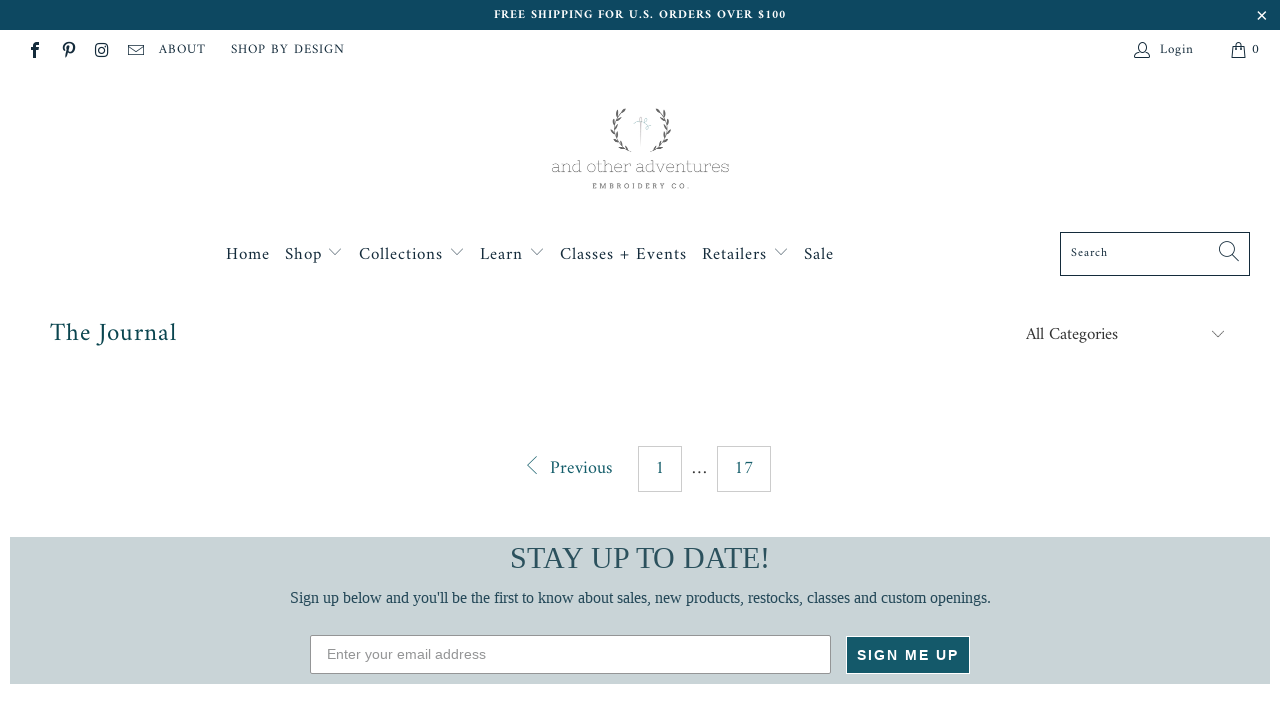

--- FILE ---
content_type: text/html; charset=utf-8
request_url: https://andotheradventuresco.com/blogs/news?page=23
body_size: 29088
content:


 <!DOCTYPE html>
<html lang="en"> <head> <script type="application/vnd.locksmith+json" data-locksmith>{"version":"v254","locked":false,"initialized":true,"scope":"blog","access_granted":true,"access_denied":false,"requires_customer":false,"manual_lock":false,"remote_lock":false,"has_timeout":false,"remote_rendered":null,"hide_resource":false,"hide_links_to_resource":false,"transparent":true,"locks":{"all":[],"opened":[]},"keys":[],"keys_signature":"80a516ce809db3ca1d7812b819a627a76111b45045382b6646d452e08ef8e1fb","state":{"template":"blog","theme":82668912703,"product":null,"collection":null,"page":null,"blog":"news","article":null,"app":null},"now":1769007771,"path":"\/blogs\/news","locale_root_url":"\/","canonical_url":"https:\/\/andotheradventuresco.com\/blogs\/news?page=23","customer_id":null,"customer_id_signature":"80a516ce809db3ca1d7812b819a627a76111b45045382b6646d452e08ef8e1fb","cart":null}</script><script data-locksmith>!function(){undefined;!function(){var s=window.Locksmith={},e=document.querySelector('script[type="application/vnd.locksmith+json"]'),n=e&&e.innerHTML;if(s.state={},s.util={},s.loading=!1,n)try{s.state=JSON.parse(n)}catch(d){}if(document.addEventListener&&document.querySelector){var o,i,a,t=[76,79,67,75,83,77,73,84,72,49,49],c=function(){i=t.slice(0)},l="style",r=function(e){e&&27!==e.keyCode&&"click"!==e.type||(document.removeEventListener("keydown",r),document.removeEventListener("click",r),o&&document.body.removeChild(o),o=null)};c(),document.addEventListener("keyup",function(e){if(e.keyCode===i[0]){if(clearTimeout(a),i.shift(),0<i.length)return void(a=setTimeout(c,1e3));c(),r(),(o=document.createElement("div"))[l].width="50%",o[l].maxWidth="1000px",o[l].height="85%",o[l].border="1px rgba(0, 0, 0, 0.2) solid",o[l].background="rgba(255, 255, 255, 0.99)",o[l].borderRadius="4px",o[l].position="fixed",o[l].top="50%",o[l].left="50%",o[l].transform="translateY(-50%) translateX(-50%)",o[l].boxShadow="0 2px 5px rgba(0, 0, 0, 0.3), 0 0 100vh 100vw rgba(0, 0, 0, 0.5)",o[l].zIndex="2147483645";var t=document.createElement("textarea");t.value=JSON.stringify(JSON.parse(n),null,2),t[l].border="none",t[l].display="block",t[l].boxSizing="border-box",t[l].width="100%",t[l].height="100%",t[l].background="transparent",t[l].padding="22px",t[l].fontFamily="monospace",t[l].fontSize="14px",t[l].color="#333",t[l].resize="none",t[l].outline="none",t.readOnly=!0,o.appendChild(t),document.body.appendChild(o),t.addEventListener("click",function(e){e.stopImmediatePropagation()}),t.select(),document.addEventListener("keydown",r),document.addEventListener("click",r)}})}s.isEmbedded=-1!==window.location.search.indexOf("_ab=0&_fd=0&_sc=1"),s.path=s.state.path||window.location.pathname,s.basePath=s.state.locale_root_url.concat("/apps/locksmith").replace(/^\/\//,"/"),s.reloading=!1,s.util.console=window.console||{log:function(){},error:function(){}},s.util.makeUrl=function(e,t){var n,o=s.basePath+e,i=[],a=s.cache();for(n in a)i.push(n+"="+encodeURIComponent(a[n]));for(n in t)i.push(n+"="+encodeURIComponent(t[n]));return s.state.customer_id&&(i.push("customer_id="+encodeURIComponent(s.state.customer_id)),i.push("customer_id_signature="+encodeURIComponent(s.state.customer_id_signature))),o+=(-1===o.indexOf("?")?"?":"&")+i.join("&")},s._initializeCallbacks=[],s.on=function(e,t){if("initialize"!==e)throw'Locksmith.on() currently only supports the "initialize" event';s._initializeCallbacks.push(t)},s.initializeSession=function(e){if(!s.isEmbedded){var t=!1,n=!0,o=!0;(e=e||{}).silent&&(o=n=!(t=!0)),s.ping({silent:t,spinner:n,reload:o,callback:function(){s._initializeCallbacks.forEach(function(e){e()})}})}},s.cache=function(e){var t={};try{var n=function i(e){return(document.cookie.match("(^|; )"+e+"=([^;]*)")||0)[2]};t=JSON.parse(decodeURIComponent(n("locksmith-params")||"{}"))}catch(d){}if(e){for(var o in e)t[o]=e[o];document.cookie="locksmith-params=; expires=Thu, 01 Jan 1970 00:00:00 GMT; path=/",document.cookie="locksmith-params="+encodeURIComponent(JSON.stringify(t))+"; path=/"}return t},s.cache.cart=s.state.cart,s.cache.cartLastSaved=null,s.params=s.cache(),s.util.reload=function(){s.reloading=!0;try{window.location.href=window.location.href.replace(/#.*/,"")}catch(d){s.util.console.error("Preferred reload method failed",d),window.location.reload()}},s.cache.saveCart=function(e){if(!s.cache.cart||s.cache.cart===s.cache.cartLastSaved)return e?e():null;var t=s.cache.cartLastSaved;s.cache.cartLastSaved=s.cache.cart,fetch("/cart/update.js",{method:"POST",headers:{"Content-Type":"application/json",Accept:"application/json"},body:JSON.stringify({attributes:{locksmith:s.cache.cart}})}).then(function(e){if(!e.ok)throw new Error("Cart update failed: "+e.status);return e.json()}).then(function(){e&&e()})["catch"](function(e){if(s.cache.cartLastSaved=t,!s.reloading)throw e})},s.util.spinnerHTML='<style>body{background:#FFF}@keyframes spin{from{transform:rotate(0deg)}to{transform:rotate(360deg)}}#loading{display:flex;width:100%;height:50vh;color:#777;align-items:center;justify-content:center}#loading .spinner{display:block;animation:spin 600ms linear infinite;position:relative;width:50px;height:50px}#loading .spinner-ring{stroke:currentColor;stroke-dasharray:100%;stroke-width:2px;stroke-linecap:round;fill:none}</style><div id="loading"><div class="spinner"><svg width="100%" height="100%"><svg preserveAspectRatio="xMinYMin"><circle class="spinner-ring" cx="50%" cy="50%" r="45%"></circle></svg></svg></div></div>',s.util.clobberBody=function(e){document.body.innerHTML=e},s.util.clobberDocument=function(e){e.responseText&&(e=e.responseText),document.documentElement&&document.removeChild(document.documentElement);var t=document.open("text/html","replace");t.writeln(e),t.close(),setTimeout(function(){var e=t.querySelector("[autofocus]");e&&e.focus()},100)},s.util.serializeForm=function(e){if(e&&"FORM"===e.nodeName){var t,n,o={};for(t=e.elements.length-1;0<=t;t-=1)if(""!==e.elements[t].name)switch(e.elements[t].nodeName){case"INPUT":switch(e.elements[t].type){default:case"text":case"hidden":case"password":case"button":case"reset":case"submit":o[e.elements[t].name]=e.elements[t].value;break;case"checkbox":case"radio":e.elements[t].checked&&(o[e.elements[t].name]=e.elements[t].value);break;case"file":}break;case"TEXTAREA":o[e.elements[t].name]=e.elements[t].value;break;case"SELECT":switch(e.elements[t].type){case"select-one":o[e.elements[t].name]=e.elements[t].value;break;case"select-multiple":for(n=e.elements[t].options.length-1;0<=n;n-=1)e.elements[t].options[n].selected&&(o[e.elements[t].name]=e.elements[t].options[n].value)}break;case"BUTTON":switch(e.elements[t].type){case"reset":case"submit":case"button":o[e.elements[t].name]=e.elements[t].value}}return o}},s.util.on=function(e,a,s,t){t=t||document;var c="locksmith-"+e+a,n=function(e){var t=e.target,n=e.target.parentElement,o=t&&t.className&&(t.className.baseVal||t.className)||"",i=n&&n.className&&(n.className.baseVal||n.className)||"";("string"==typeof o&&-1!==o.split(/\s+/).indexOf(a)||"string"==typeof i&&-1!==i.split(/\s+/).indexOf(a))&&!e[c]&&(e[c]=!0,s(e))};t.attachEvent?t.attachEvent(e,n):t.addEventListener(e,n,!1)},s.util.enableActions=function(e){s.util.on("click","locksmith-action",function(e){e.preventDefault();var t=e.target;t.dataset.confirmWith&&!confirm(t.dataset.confirmWith)||(t.disabled=!0,t.innerText=t.dataset.disableWith,s.post("/action",t.dataset.locksmithParams,{spinner:!1,type:"text",success:function(e){(e=JSON.parse(e.responseText)).message&&alert(e.message),s.util.reload()}}))},e)},s.util.inject=function(e,t){var n=["data","locksmith","append"];if(-1!==t.indexOf(n.join("-"))){var o=document.createElement("div");o.innerHTML=t,e.appendChild(o)}else e.innerHTML=t;var i,a,s=e.querySelectorAll("script");for(a=0;a<s.length;++a){i=s[a];var c=document.createElement("script");if(i.type&&(c.type=i.type),i.src)c.src=i.src;else{var l=document.createTextNode(i.innerHTML);c.appendChild(l)}e.appendChild(c)}var r=e.querySelector("[autofocus]");r&&r.focus()},s.post=function(e,t,n){!1!==(n=n||{}).spinner&&s.util.clobberBody(s.util.spinnerHTML);var o={};n.container===document?(o.layout=1,n.success=function(e){s.util.clobberDocument(e)}):n.container&&(o.layout=0,n.success=function(e){var t=document.getElementById(n.container);s.util.inject(t,e),t.id===t.firstChild.id&&t.parentElement.replaceChild(t.firstChild,t)}),n.form_type&&(t.form_type=n.form_type),n.include_layout_classes!==undefined&&(t.include_layout_classes=n.include_layout_classes),n.lock_id!==undefined&&(t.lock_id=n.lock_id),s.loading=!0;var i=s.util.makeUrl(e,o),a="json"===n.type||"text"===n.type;fetch(i,{method:"POST",headers:{"Content-Type":"application/json",Accept:a?"application/json":"text/html"},body:JSON.stringify(t)}).then(function(e){if(!e.ok)throw new Error("Request failed: "+e.status);return e.text()}).then(function(e){var t=n.success||s.util.clobberDocument;t(a?{responseText:e}:e)})["catch"](function(e){if(!s.reloading)if("dashboard.weglot.com"!==window.location.host){if(!n.silent)throw alert("Something went wrong! Please refresh and try again."),e;console.error(e)}else console.error(e)})["finally"](function(){s.loading=!1})},s.postResource=function(e,t){e.path=s.path,e.search=window.location.search,e.state=s.state,e.passcode&&(e.passcode=e.passcode.trim()),e.email&&(e.email=e.email.trim()),e.state.cart=s.cache.cart,e.locksmith_json=s.jsonTag,e.locksmith_json_signature=s.jsonTagSignature,s.post("/resource",e,t)},s.ping=function(e){if(!s.isEmbedded){e=e||{};s.post("/ping",{path:s.path,search:window.location.search,state:s.state},{spinner:!!e.spinner,silent:"undefined"==typeof e.silent||e.silent,type:"text",success:function(e){e&&e.responseText?(e=JSON.parse(e.responseText)).messages&&0<e.messages.length&&s.showMessages(e.messages):console.error("[Locksmith] Invalid result in ping callback:",e)}})}},s.timeoutMonitor=function(){var e=s.cache.cart;s.ping({callback:function(){e!==s.cache.cart||setTimeout(function(){s.timeoutMonitor()},6e4)}})},s.showMessages=function(e){var t=document.createElement("div");t.style.position="fixed",t.style.left=0,t.style.right=0,t.style.bottom="-50px",t.style.opacity=0,t.style.background="#191919",t.style.color="#ddd",t.style.transition="bottom 0.2s, opacity 0.2s",t.style.zIndex=999999,t.innerHTML=" <style>          .locksmith-ab .locksmith-b { display: none; }          .locksmith-ab.toggled .locksmith-b { display: flex; }          .locksmith-ab.toggled .locksmith-a { display: none; }          .locksmith-flex { display: flex; flex-wrap: wrap; justify-content: space-between; align-items: center; padding: 10px 20px; }          .locksmith-message + .locksmith-message { border-top: 1px #555 solid; }          .locksmith-message a { color: inherit; font-weight: bold; }          .locksmith-message a:hover { color: inherit; opacity: 0.8; }          a.locksmith-ab-toggle { font-weight: inherit; text-decoration: underline; }          .locksmith-text { flex-grow: 1; }          .locksmith-cta { flex-grow: 0; text-align: right; }          .locksmith-cta button { transform: scale(0.8); transform-origin: left; }          .locksmith-cta > * { display: block; }          .locksmith-cta > * + * { margin-top: 10px; }          .locksmith-message a.locksmith-close { flex-grow: 0; text-decoration: none; margin-left: 15px; font-size: 30px; font-family: monospace; display: block; padding: 2px 10px; }                    @media screen and (max-width: 600px) {            .locksmith-wide-only { display: none !important; }            .locksmith-flex { padding: 0 15px; }            .locksmith-flex > * { margin-top: 5px; margin-bottom: 5px; }            .locksmith-cta { text-align: left; }          }                    @media screen and (min-width: 601px) {            .locksmith-narrow-only { display: none !important; }          }</style>      "+e.map(function(e){return'<div class="locksmith-message">'+e+"</div>"}).join(""),document.body.appendChild(t),document.body.style.position="relative",document.body.parentElement.style.paddingBottom=t.offsetHeight+"px",setTimeout(function(){t.style.bottom=0,t.style.opacity=1},50),s.util.on("click","locksmith-ab-toggle",function(e){e.preventDefault();for(var t=e.target.parentElement;-1===t.className.split(" ").indexOf("locksmith-ab");)t=t.parentElement;-1!==t.className.split(" ").indexOf("toggled")?t.className=t.className.replace("toggled",""):t.className=t.className+" toggled"}),s.util.enableActions(t)}}()}();</script> <script data-locksmith>Locksmith.cache.cart=null</script> <script data-locksmith>Locksmith.jsonTag="{\"version\":\"v254\",\"locked\":false,\"initialized\":true,\"scope\":\"blog\",\"access_granted\":true,\"access_denied\":false,\"requires_customer\":false,\"manual_lock\":false,\"remote_lock\":false,\"has_timeout\":false,\"remote_rendered\":null,\"hide_resource\":false,\"hide_links_to_resource\":false,\"transparent\":true,\"locks\":{\"all\":[],\"opened\":[]},\"keys\":[],\"keys_signature\":\"80a516ce809db3ca1d7812b819a627a76111b45045382b6646d452e08ef8e1fb\",\"state\":{\"template\":\"blog\",\"theme\":82668912703,\"product\":null,\"collection\":null,\"page\":null,\"blog\":\"news\",\"article\":null,\"app\":null},\"now\":1769007771,\"path\":\"\\\/blogs\\\/news\",\"locale_root_url\":\"\\\/\",\"canonical_url\":\"https:\\\/\\\/andotheradventuresco.com\\\/blogs\\\/news?page=23\",\"customer_id\":null,\"customer_id_signature\":\"80a516ce809db3ca1d7812b819a627a76111b45045382b6646d452e08ef8e1fb\",\"cart\":null}";Locksmith.jsonTagSignature="9fb52dfe69ac0883db92351a99bfd15d87eaec7dea7cb89b17bd004266506551"</script> <meta name="google-site-verification" content="_mkJQ-OQ88UZBZjEawu6KO2MrRl07M-ZC_WTiStNTeI" /> <meta name="facebook-domain-verification" content="nx4l1tox9emwezaiom7pa9hunj0f1c" /> <meta charset="utf-8"> <meta http-equiv="cleartype" content="on"> <meta name="robots" content="index,follow"> <!-- Facebook Pixel Code -->
<script>
!function(f,b,e,v,n,t,s)
{if(f.fbq)return;n=f.fbq=function(){n.callMethod?
n.callMethod.apply(n,arguments):n.queue.push(arguments)};
if(!f._fbq)f._fbq=n;n.push=n;n.loaded=!0;n.version='2.0';
n.queue=[];t=b.createElement(e);t.async=!0;
t.src=v;s=b.getElementsByTagName(e)[0];
s.parentNode.insertBefore(t,s)}(window, document,'script',
'https://connect.facebook.net/en_US/fbevents.js');
fbq('init', '1040107406755485');
fbq('track', 'PageView');
</script>
<noscript><img height="1" width="1" style="display:none"
src="https://www.facebook.com/tr?id=1040107406755485&ev=PageView&noscript=1"
/></noscript>
<!-- End Facebook Pixel Code --> <!-- Mobile Specific Metas --> <meta name="HandheldFriendly" content="True"> <meta name="MobileOptimized" content="320"> <meta name="viewport" content="width=device-width,initial-scale=1"> <meta name="theme-color" content="#ffffff"> <title>
      The Journal Page 23 - And Other Adventures Embroidery Co</title> <link rel="preconnect dns-prefetch" href="https://fonts.shopifycdn.com" /> <link rel="preconnect dns-prefetch" href="https://cdn.shopify.com" /> <link rel="preconnect dns-prefetch" href="https://v.shopify.com" /> <link rel="preconnect dns-prefetch" href="https://cdn.shopifycloud.com" /> <link rel="preconnect dns-prefetch" href="https://productreviews.shopifycdn.com" /> <link rel="stylesheet" href="https://cdnjs.cloudflare.com/ajax/libs/fancybox/3.5.6/jquery.fancybox.css"> <!-- Stylesheets for Turbo "6.0.2" --> <link href="//andotheradventuresco.com/cdn/shop/t/6/assets/styles.scss.css?v=27018643837381423661762274730" rel="stylesheet" type="text/css" media="all" /> <script>
      window.lazySizesConfig = window.lazySizesConfig || {};

      lazySizesConfig.expand = 300;
      lazySizesConfig.loadHidden = false;

      /*! lazysizes - v4.1.4 */
      !function(a,b){var c=b(a,a.document);a.lazySizes=c,"object"==typeof module&&module.exports&&(module.exports=c)}(window,function(a,b){"use strict";if(b.getElementsByClassName){var c,d,e=b.documentElement,f=a.Date,g=a.HTMLPictureElement,h="addEventListener",i="getAttribute",j=a[h],k=a.setTimeout,l=a.requestAnimationFrame||k,m=a.requestIdleCallback,n=/^picture$/i,o=["load","error","lazyincluded","_lazyloaded"],p={},q=Array.prototype.forEach,r=function(a,b){return p[b]||(p[b]=new RegExp("(\\s|^)"+b+"(\\s|$)")),p[b].test(a[i]("class")||"")&&p[b]},s=function(a,b){r(a,b)||a.setAttribute("class",(a[i]("class")||"").trim()+" "+b)},t=function(a,b){var c;(c=r(a,b))&&a.setAttribute("class",(a[i]("class")||"").replace(c," "))},u=function(a,b,c){var d=c?h:"removeEventListener";c&&u(a,b),o.forEach(function(c){a[d](c,b)})},v=function(a,d,e,f,g){var h=b.createEvent("Event");return e||(e={}),e.instance=c,h.initEvent(d,!f,!g),h.detail=e,a.dispatchEvent(h),h},w=function(b,c){var e;!g&&(e=a.picturefill||d.pf)?(c&&c.src&&!b[i]("srcset")&&b.setAttribute("srcset",c.src),e({reevaluate:!0,elements:[b]})):c&&c.src&&(b.src=c.src)},x=function(a,b){return(getComputedStyle(a,null)||{})[b]},y=function(a,b,c){for(c=c||a.offsetWidth;c<d.minSize&&b&&!a._lazysizesWidth;)c=b.offsetWidth,b=b.parentNode;return c},z=function(){var a,c,d=[],e=[],f=d,g=function(){var b=f;for(f=d.length?e:d,a=!0,c=!1;b.length;)b.shift()();a=!1},h=function(d,e){a&&!e?d.apply(this,arguments):(f.push(d),c||(c=!0,(b.hidden?k:l)(g)))};return h._lsFlush=g,h}(),A=function(a,b){return b?function(){z(a)}:function(){var b=this,c=arguments;z(function(){a.apply(b,c)})}},B=function(a){var b,c=0,e=d.throttleDelay,g=d.ricTimeout,h=function(){b=!1,c=f.now(),a()},i=m&&g>49?function(){m(h,{timeout:g}),g!==d.ricTimeout&&(g=d.ricTimeout)}:A(function(){k(h)},!0);return function(a){var d;(a=a===!0)&&(g=33),b||(b=!0,d=e-(f.now()-c),0>d&&(d=0),a||9>d?i():k(i,d))}},C=function(a){var b,c,d=99,e=function(){b=null,a()},g=function(){var a=f.now()-c;d>a?k(g,d-a):(m||e)(e)};return function(){c=f.now(),b||(b=k(g,d))}};!function(){var b,c={lazyClass:"lazyload",loadedClass:"lazyloaded",loadingClass:"lazyloading",preloadClass:"lazypreload",errorClass:"lazyerror",autosizesClass:"lazyautosizes",srcAttr:"data-src",srcsetAttr:"data-srcset",sizesAttr:"data-sizes",minSize:40,customMedia:{},init:!0,expFactor:1.5,hFac:.8,loadMode:2,loadHidden:!0,ricTimeout:0,throttleDelay:125};d=a.lazySizesConfig||a.lazysizesConfig||{};for(b in c)b in d||(d[b]=c[b]);a.lazySizesConfig=d,k(function(){d.init&&F()})}();var D=function(){var g,l,m,o,p,y,D,F,G,H,I,J,K,L,M=/^img$/i,N=/^iframe$/i,O="onscroll"in a&&!/(gle|ing)bot/.test(navigator.userAgent),P=0,Q=0,R=0,S=-1,T=function(a){R--,a&&a.target&&u(a.target,T),(!a||0>R||!a.target)&&(R=0)},U=function(a,c){var d,f=a,g="hidden"==x(b.body,"visibility")||"hidden"!=x(a.parentNode,"visibility")&&"hidden"!=x(a,"visibility");for(F-=c,I+=c,G-=c,H+=c;g&&(f=f.offsetParent)&&f!=b.body&&f!=e;)g=(x(f,"opacity")||1)>0,g&&"visible"!=x(f,"overflow")&&(d=f.getBoundingClientRect(),g=H>d.left&&G<d.right&&I>d.top-1&&F<d.bottom+1);return g},V=function(){var a,f,h,j,k,m,n,p,q,r=c.elements;if((o=d.loadMode)&&8>R&&(a=r.length)){f=0,S++,null==K&&("expand"in d||(d.expand=e.clientHeight>500&&e.clientWidth>500?500:370),J=d.expand,K=J*d.expFactor),K>Q&&1>R&&S>2&&o>2&&!b.hidden?(Q=K,S=0):Q=o>1&&S>1&&6>R?J:P;for(;a>f;f++)if(r[f]&&!r[f]._lazyRace)if(O)if((p=r[f][i]("data-expand"))&&(m=1*p)||(m=Q),q!==m&&(y=innerWidth+m*L,D=innerHeight+m,n=-1*m,q=m),h=r[f].getBoundingClientRect(),(I=h.bottom)>=n&&(F=h.top)<=D&&(H=h.right)>=n*L&&(G=h.left)<=y&&(I||H||G||F)&&(d.loadHidden||"hidden"!=x(r[f],"visibility"))&&(l&&3>R&&!p&&(3>o||4>S)||U(r[f],m))){if(ba(r[f]),k=!0,R>9)break}else!k&&l&&!j&&4>R&&4>S&&o>2&&(g[0]||d.preloadAfterLoad)&&(g[0]||!p&&(I||H||G||F||"auto"!=r[f][i](d.sizesAttr)))&&(j=g[0]||r[f]);else ba(r[f]);j&&!k&&ba(j)}},W=B(V),X=function(a){s(a.target,d.loadedClass),t(a.target,d.loadingClass),u(a.target,Z),v(a.target,"lazyloaded")},Y=A(X),Z=function(a){Y({target:a.target})},$=function(a,b){try{a.contentWindow.location.replace(b)}catch(c){a.src=b}},_=function(a){var b,c=a[i](d.srcsetAttr);(b=d.customMedia[a[i]("data-media")||a[i]("media")])&&a.setAttribute("media",b),c&&a.setAttribute("srcset",c)},aa=A(function(a,b,c,e,f){var g,h,j,l,o,p;(o=v(a,"lazybeforeunveil",b)).defaultPrevented||(e&&(c?s(a,d.autosizesClass):a.setAttribute("sizes",e)),h=a[i](d.srcsetAttr),g=a[i](d.srcAttr),f&&(j=a.parentNode,l=j&&n.test(j.nodeName||"")),p=b.firesLoad||"src"in a&&(h||g||l),o={target:a},p&&(u(a,T,!0),clearTimeout(m),m=k(T,2500),s(a,d.loadingClass),u(a,Z,!0)),l&&q.call(j.getElementsByTagName("source"),_),h?a.setAttribute("srcset",h):g&&!l&&(N.test(a.nodeName)?$(a,g):a.src=g),f&&(h||l)&&w(a,{src:g})),a._lazyRace&&delete a._lazyRace,t(a,d.lazyClass),z(function(){(!p||a.complete&&a.naturalWidth>1)&&(p?T(o):R--,X(o))},!0)}),ba=function(a){var b,c=M.test(a.nodeName),e=c&&(a[i](d.sizesAttr)||a[i]("sizes")),f="auto"==e;(!f&&l||!c||!a[i]("src")&&!a.srcset||a.complete||r(a,d.errorClass)||!r(a,d.lazyClass))&&(b=v(a,"lazyunveilread").detail,f&&E.updateElem(a,!0,a.offsetWidth),a._lazyRace=!0,R++,aa(a,b,f,e,c))},ca=function(){if(!l){if(f.now()-p<999)return void k(ca,999);var a=C(function(){d.loadMode=3,W()});l=!0,d.loadMode=3,W(),j("scroll",function(){3==d.loadMode&&(d.loadMode=2),a()},!0)}};return{_:function(){p=f.now(),c.elements=b.getElementsByClassName(d.lazyClass),g=b.getElementsByClassName(d.lazyClass+" "+d.preloadClass),L=d.hFac,j("scroll",W,!0),j("resize",W,!0),a.MutationObserver?new MutationObserver(W).observe(e,{childList:!0,subtree:!0,attributes:!0}):(e[h]("DOMNodeInserted",W,!0),e[h]("DOMAttrModified",W,!0),setInterval(W,999)),j("hashchange",W,!0),["focus","mouseover","click","load","transitionend","animationend","webkitAnimationEnd"].forEach(function(a){b[h](a,W,!0)}),/d$|^c/.test(b.readyState)?ca():(j("load",ca),b[h]("DOMContentLoaded",W),k(ca,2e4)),c.elements.length?(V(),z._lsFlush()):W()},checkElems:W,unveil:ba}}(),E=function(){var a,c=A(function(a,b,c,d){var e,f,g;if(a._lazysizesWidth=d,d+="px",a.setAttribute("sizes",d),n.test(b.nodeName||""))for(e=b.getElementsByTagName("source"),f=0,g=e.length;g>f;f++)e[f].setAttribute("sizes",d);c.detail.dataAttr||w(a,c.detail)}),e=function(a,b,d){var e,f=a.parentNode;f&&(d=y(a,f,d),e=v(a,"lazybeforesizes",{width:d,dataAttr:!!b}),e.defaultPrevented||(d=e.detail.width,d&&d!==a._lazysizesWidth&&c(a,f,e,d)))},f=function(){var b,c=a.length;if(c)for(b=0;c>b;b++)e(a[b])},g=C(f);return{_:function(){a=b.getElementsByClassName(d.autosizesClass),j("resize",g)},checkElems:g,updateElem:e}}(),F=function(){F.i||(F.i=!0,E._(),D._())};return c={cfg:d,autoSizer:E,loader:D,init:F,uP:w,aC:s,rC:t,hC:r,fire:v,gW:y,rAF:z}}});

      /*! lazysizes - v4.1.4 */
      !function(a,b){var c=function(){b(a.lazySizes),a.removeEventListener("lazyunveilread",c,!0)};b=b.bind(null,a,a.document),"object"==typeof module&&module.exports?b(require("lazysizes")):a.lazySizes?c():a.addEventListener("lazyunveilread",c,!0)}(window,function(a,b,c){"use strict";function d(){this.ratioElems=b.getElementsByClassName("lazyaspectratio"),this._setupEvents(),this.processImages()}if(a.addEventListener){var e,f,g,h=Array.prototype.forEach,i=/^picture$/i,j="data-aspectratio",k="img["+j+"]",l=function(b){return a.matchMedia?(l=function(a){return!a||(matchMedia(a)||{}).matches})(b):a.Modernizr&&Modernizr.mq?!b||Modernizr.mq(b):!b},m=c.aC,n=c.rC,o=c.cfg;d.prototype={_setupEvents:function(){var a=this,c=function(b){b.naturalWidth<36?a.addAspectRatio(b,!0):a.removeAspectRatio(b,!0)},d=function(){a.processImages()};b.addEventListener("load",function(a){a.target.getAttribute&&a.target.getAttribute(j)&&c(a.target)},!0),addEventListener("resize",function(){var b,d=function(){h.call(a.ratioElems,c)};return function(){clearTimeout(b),b=setTimeout(d,99)}}()),b.addEventListener("DOMContentLoaded",d),addEventListener("load",d)},processImages:function(a){var c,d;a||(a=b),c="length"in a&&!a.nodeName?a:a.querySelectorAll(k);for(d=0;d<c.length;d++)c[d].naturalWidth>36?this.removeAspectRatio(c[d]):this.addAspectRatio(c[d])},getSelectedRatio:function(a){var b,c,d,e,f,g=a.parentNode;if(g&&i.test(g.nodeName||""))for(d=g.getElementsByTagName("source"),b=0,c=d.length;c>b;b++)if(e=d[b].getAttribute("data-media")||d[b].getAttribute("media"),o.customMedia[e]&&(e=o.customMedia[e]),l(e)){f=d[b].getAttribute(j);break}return f||a.getAttribute(j)||""},parseRatio:function(){var a=/^\s*([+\d\.]+)(\s*[\/x]\s*([+\d\.]+))?\s*$/,b={};return function(c){var d;return!b[c]&&(d=c.match(a))&&(d[3]?b[c]=d[1]/d[3]:b[c]=1*d[1]),b[c]}}(),addAspectRatio:function(b,c){var d,e=b.offsetWidth,f=b.offsetHeight;return c||m(b,"lazyaspectratio"),36>e&&0>=f?void((e||f&&a.console)&&console.log("Define width or height of image, so we can calculate the other dimension")):(d=this.getSelectedRatio(b),d=this.parseRatio(d),void(d&&(e?b.style.height=e/d+"px":b.style.width=f*d+"px")))},removeAspectRatio:function(a){n(a,"lazyaspectratio"),a.style.height="",a.style.width="",a.removeAttribute(j)}},f=function(){g=a.jQuery||a.Zepto||a.shoestring||a.$,g&&g.fn&&!g.fn.imageRatio&&g.fn.filter&&g.fn.add&&g.fn.find?g.fn.imageRatio=function(){return e.processImages(this.find(k).add(this.filter(k))),this}:g=!1},f(),setTimeout(f),e=new d,a.imageRatio=e,"object"==typeof module&&module.exports?module.exports=e:"function"==typeof define&&define.amd&&define(e)}});

        /*! lazysizes - v4.1.5 */
        !function(a,b){var c=function(){b(a.lazySizes),a.removeEventListener("lazyunveilread",c,!0)};b=b.bind(null,a,a.document),"object"==typeof module&&module.exports?b(require("lazysizes")):a.lazySizes?c():a.addEventListener("lazyunveilread",c,!0)}(window,function(a,b,c){"use strict";if(a.addEventListener){var d=/\s+/g,e=/\s*\|\s+|\s+\|\s*/g,f=/^(.+?)(?:\s+\[\s*(.+?)\s*\])(?:\s+\[\s*(.+?)\s*\])?$/,g=/^\s*\(*\s*type\s*:\s*(.+?)\s*\)*\s*$/,h=/\(|\)|'/,i={contain:1,cover:1},j=function(a){var b=c.gW(a,a.parentNode);return(!a._lazysizesWidth||b>a._lazysizesWidth)&&(a._lazysizesWidth=b),a._lazysizesWidth},k=function(a){var b;return b=(getComputedStyle(a)||{getPropertyValue:function(){}}).getPropertyValue("background-size"),!i[b]&&i[a.style.backgroundSize]&&(b=a.style.backgroundSize),b},l=function(a,b){if(b){var c=b.match(g);c&&c[1]?a.setAttribute("type",c[1]):a.setAttribute("media",lazySizesConfig.customMedia[b]||b)}},m=function(a,c,g){var h=b.createElement("picture"),i=c.getAttribute(lazySizesConfig.sizesAttr),j=c.getAttribute("data-ratio"),k=c.getAttribute("data-optimumx");c._lazybgset&&c._lazybgset.parentNode==c&&c.removeChild(c._lazybgset),Object.defineProperty(g,"_lazybgset",{value:c,writable:!0}),Object.defineProperty(c,"_lazybgset",{value:h,writable:!0}),a=a.replace(d," ").split(e),h.style.display="none",g.className=lazySizesConfig.lazyClass,1!=a.length||i||(i="auto"),a.forEach(function(a){var c,d=b.createElement("source");i&&"auto"!=i&&d.setAttribute("sizes",i),(c=a.match(f))?(d.setAttribute(lazySizesConfig.srcsetAttr,c[1]),l(d,c[2]),l(d,c[3])):d.setAttribute(lazySizesConfig.srcsetAttr,a),h.appendChild(d)}),i&&(g.setAttribute(lazySizesConfig.sizesAttr,i),c.removeAttribute(lazySizesConfig.sizesAttr),c.removeAttribute("sizes")),k&&g.setAttribute("data-optimumx",k),j&&g.setAttribute("data-ratio",j),h.appendChild(g),c.appendChild(h)},n=function(a){if(a.target._lazybgset){var b=a.target,d=b._lazybgset,e=b.currentSrc||b.src;if(e){var f=c.fire(d,"bgsetproxy",{src:e,useSrc:h.test(e)?JSON.stringify(e):e});f.defaultPrevented||(d.style.backgroundImage="url("+f.detail.useSrc+")")}b._lazybgsetLoading&&(c.fire(d,"_lazyloaded",{},!1,!0),delete b._lazybgsetLoading)}};addEventListener("lazybeforeunveil",function(a){var d,e,f;!a.defaultPrevented&&(d=a.target.getAttribute("data-bgset"))&&(f=a.target,e=b.createElement("img"),e.alt="",e._lazybgsetLoading=!0,a.detail.firesLoad=!0,m(d,f,e),setTimeout(function(){c.loader.unveil(e),c.rAF(function(){c.fire(e,"_lazyloaded",{},!0,!0),e.complete&&n({target:e})})}))}),b.addEventListener("load",n,!0),a.addEventListener("lazybeforesizes",function(a){if(a.detail.instance==c&&a.target._lazybgset&&a.detail.dataAttr){var b=a.target._lazybgset,d=k(b);i[d]&&(a.target._lazysizesParentFit=d,c.rAF(function(){a.target.setAttribute("data-parent-fit",d),a.target._lazysizesParentFit&&delete a.target._lazysizesParentFit}))}},!0),b.documentElement.addEventListener("lazybeforesizes",function(a){!a.defaultPrevented&&a.target._lazybgset&&a.detail.instance==c&&(a.detail.width=j(a.target._lazybgset))})}});</script> <link rel="shortcut icon" type="image/x-icon" href="//andotheradventuresco.com/cdn/shop/files/and_other_adventures_bb95dfc4-cd50-42bf-b714-dba55e6f3fcc_180x180.png?v=1614927952"> <link rel="apple-touch-icon" href="//andotheradventuresco.com/cdn/shop/files/and_other_adventures_bb95dfc4-cd50-42bf-b714-dba55e6f3fcc_180x180.png?v=1614927952"/> <link rel="apple-touch-icon" sizes="57x57" href="//andotheradventuresco.com/cdn/shop/files/and_other_adventures_bb95dfc4-cd50-42bf-b714-dba55e6f3fcc_57x57.png?v=1614927952"/> <link rel="apple-touch-icon" sizes="60x60" href="//andotheradventuresco.com/cdn/shop/files/and_other_adventures_bb95dfc4-cd50-42bf-b714-dba55e6f3fcc_60x60.png?v=1614927952"/> <link rel="apple-touch-icon" sizes="72x72" href="//andotheradventuresco.com/cdn/shop/files/and_other_adventures_bb95dfc4-cd50-42bf-b714-dba55e6f3fcc_72x72.png?v=1614927952"/> <link rel="apple-touch-icon" sizes="76x76" href="//andotheradventuresco.com/cdn/shop/files/and_other_adventures_bb95dfc4-cd50-42bf-b714-dba55e6f3fcc_76x76.png?v=1614927952"/> <link rel="apple-touch-icon" sizes="114x114" href="//andotheradventuresco.com/cdn/shop/files/and_other_adventures_bb95dfc4-cd50-42bf-b714-dba55e6f3fcc_114x114.png?v=1614927952"/> <link rel="apple-touch-icon" sizes="180x180" href="//andotheradventuresco.com/cdn/shop/files/and_other_adventures_bb95dfc4-cd50-42bf-b714-dba55e6f3fcc_180x180.png?v=1614927952"/> <link rel="apple-touch-icon" sizes="228x228" href="//andotheradventuresco.com/cdn/shop/files/and_other_adventures_bb95dfc4-cd50-42bf-b714-dba55e6f3fcc_228x228.png?v=1614927952"/> <link rel="canonical" href="https://andotheradventuresco.com/blogs/news?page=23" /> <!-- pxu-sections-js start DO NOT EDIT --><script src="//andotheradventuresco.com/cdn/shop/t/6/assets/pxu-sections.js?v=134293646728746377821732745943" defer></script><!-- DO NOT EDIT pxu-sections-js end-->
<script>window.performance && window.performance.mark && window.performance.mark('shopify.content_for_header.start');</script><meta name="facebook-domain-verification" content="yn1bz1neuhe2qhyfojy9kkhlpodmgv">
<meta id="shopify-digital-wallet" name="shopify-digital-wallet" content="/26630588/digital_wallets/dialog">
<meta name="shopify-checkout-api-token" content="09ac27261505d7a40bc164a564ec44b1">
<link rel="alternate" type="application/atom+xml" title="Feed" href="/blogs/news.atom" />
<link rel="prev" href="/blogs/news?page=22">
<script async="async" src="/checkouts/internal/preloads.js?locale=en-US"></script>
<link rel="preconnect" href="https://shop.app" crossorigin="anonymous">
<script async="async" src="https://shop.app/checkouts/internal/preloads.js?locale=en-US&shop_id=26630588" crossorigin="anonymous"></script>
<script id="apple-pay-shop-capabilities" type="application/json">{"shopId":26630588,"countryCode":"US","currencyCode":"USD","merchantCapabilities":["supports3DS"],"merchantId":"gid:\/\/shopify\/Shop\/26630588","merchantName":"And Other Adventures Embroidery Co","requiredBillingContactFields":["postalAddress","email","phone"],"requiredShippingContactFields":["postalAddress","email","phone"],"shippingType":"shipping","supportedNetworks":["visa","masterCard","amex","discover","elo","jcb"],"total":{"type":"pending","label":"And Other Adventures Embroidery Co","amount":"1.00"},"shopifyPaymentsEnabled":true,"supportsSubscriptions":true}</script>
<script id="shopify-features" type="application/json">{"accessToken":"09ac27261505d7a40bc164a564ec44b1","betas":["rich-media-storefront-analytics"],"domain":"andotheradventuresco.com","predictiveSearch":true,"shopId":26630588,"locale":"en"}</script>
<script>var Shopify = Shopify || {};
Shopify.shop = "and-other-adventures-embroidery-co.myshopify.com";
Shopify.locale = "en";
Shopify.currency = {"active":"USD","rate":"1.0"};
Shopify.country = "US";
Shopify.theme = {"name":"Turbo-tennessee","id":82668912703,"schema_name":"Turbo","schema_version":"6.0.2","theme_store_id":null,"role":"main"};
Shopify.theme.handle = "null";
Shopify.theme.style = {"id":null,"handle":null};
Shopify.cdnHost = "andotheradventuresco.com/cdn";
Shopify.routes = Shopify.routes || {};
Shopify.routes.root = "/";</script>
<script type="module">!function(o){(o.Shopify=o.Shopify||{}).modules=!0}(window);</script>
<script>!function(o){function n(){var o=[];function n(){o.push(Array.prototype.slice.apply(arguments))}return n.q=o,n}var t=o.Shopify=o.Shopify||{};t.loadFeatures=n(),t.autoloadFeatures=n()}(window);</script>
<script>
  window.ShopifyPay = window.ShopifyPay || {};
  window.ShopifyPay.apiHost = "shop.app\/pay";
  window.ShopifyPay.redirectState = null;
</script>
<script id="shop-js-analytics" type="application/json">{"pageType":"blog"}</script>
<script defer="defer" async type="module" src="//andotheradventuresco.com/cdn/shopifycloud/shop-js/modules/v2/client.init-shop-cart-sync_BdyHc3Nr.en.esm.js"></script>
<script defer="defer" async type="module" src="//andotheradventuresco.com/cdn/shopifycloud/shop-js/modules/v2/chunk.common_Daul8nwZ.esm.js"></script>
<script type="module">
  await import("//andotheradventuresco.com/cdn/shopifycloud/shop-js/modules/v2/client.init-shop-cart-sync_BdyHc3Nr.en.esm.js");
await import("//andotheradventuresco.com/cdn/shopifycloud/shop-js/modules/v2/chunk.common_Daul8nwZ.esm.js");

  window.Shopify.SignInWithShop?.initShopCartSync?.({"fedCMEnabled":true,"windoidEnabled":true});

</script>
<script>
  window.Shopify = window.Shopify || {};
  if (!window.Shopify.featureAssets) window.Shopify.featureAssets = {};
  window.Shopify.featureAssets['shop-js'] = {"shop-cart-sync":["modules/v2/client.shop-cart-sync_QYOiDySF.en.esm.js","modules/v2/chunk.common_Daul8nwZ.esm.js"],"init-fed-cm":["modules/v2/client.init-fed-cm_DchLp9rc.en.esm.js","modules/v2/chunk.common_Daul8nwZ.esm.js"],"shop-button":["modules/v2/client.shop-button_OV7bAJc5.en.esm.js","modules/v2/chunk.common_Daul8nwZ.esm.js"],"init-windoid":["modules/v2/client.init-windoid_DwxFKQ8e.en.esm.js","modules/v2/chunk.common_Daul8nwZ.esm.js"],"shop-cash-offers":["modules/v2/client.shop-cash-offers_DWtL6Bq3.en.esm.js","modules/v2/chunk.common_Daul8nwZ.esm.js","modules/v2/chunk.modal_CQq8HTM6.esm.js"],"shop-toast-manager":["modules/v2/client.shop-toast-manager_CX9r1SjA.en.esm.js","modules/v2/chunk.common_Daul8nwZ.esm.js"],"init-shop-email-lookup-coordinator":["modules/v2/client.init-shop-email-lookup-coordinator_UhKnw74l.en.esm.js","modules/v2/chunk.common_Daul8nwZ.esm.js"],"pay-button":["modules/v2/client.pay-button_DzxNnLDY.en.esm.js","modules/v2/chunk.common_Daul8nwZ.esm.js"],"avatar":["modules/v2/client.avatar_BTnouDA3.en.esm.js"],"init-shop-cart-sync":["modules/v2/client.init-shop-cart-sync_BdyHc3Nr.en.esm.js","modules/v2/chunk.common_Daul8nwZ.esm.js"],"shop-login-button":["modules/v2/client.shop-login-button_D8B466_1.en.esm.js","modules/v2/chunk.common_Daul8nwZ.esm.js","modules/v2/chunk.modal_CQq8HTM6.esm.js"],"init-customer-accounts-sign-up":["modules/v2/client.init-customer-accounts-sign-up_C8fpPm4i.en.esm.js","modules/v2/client.shop-login-button_D8B466_1.en.esm.js","modules/v2/chunk.common_Daul8nwZ.esm.js","modules/v2/chunk.modal_CQq8HTM6.esm.js"],"init-shop-for-new-customer-accounts":["modules/v2/client.init-shop-for-new-customer-accounts_CVTO0Ztu.en.esm.js","modules/v2/client.shop-login-button_D8B466_1.en.esm.js","modules/v2/chunk.common_Daul8nwZ.esm.js","modules/v2/chunk.modal_CQq8HTM6.esm.js"],"init-customer-accounts":["modules/v2/client.init-customer-accounts_dRgKMfrE.en.esm.js","modules/v2/client.shop-login-button_D8B466_1.en.esm.js","modules/v2/chunk.common_Daul8nwZ.esm.js","modules/v2/chunk.modal_CQq8HTM6.esm.js"],"shop-follow-button":["modules/v2/client.shop-follow-button_CkZpjEct.en.esm.js","modules/v2/chunk.common_Daul8nwZ.esm.js","modules/v2/chunk.modal_CQq8HTM6.esm.js"],"lead-capture":["modules/v2/client.lead-capture_BntHBhfp.en.esm.js","modules/v2/chunk.common_Daul8nwZ.esm.js","modules/v2/chunk.modal_CQq8HTM6.esm.js"],"checkout-modal":["modules/v2/client.checkout-modal_CfxcYbTm.en.esm.js","modules/v2/chunk.common_Daul8nwZ.esm.js","modules/v2/chunk.modal_CQq8HTM6.esm.js"],"shop-login":["modules/v2/client.shop-login_Da4GZ2H6.en.esm.js","modules/v2/chunk.common_Daul8nwZ.esm.js","modules/v2/chunk.modal_CQq8HTM6.esm.js"],"payment-terms":["modules/v2/client.payment-terms_MV4M3zvL.en.esm.js","modules/v2/chunk.common_Daul8nwZ.esm.js","modules/v2/chunk.modal_CQq8HTM6.esm.js"]};
</script>
<script>(function() {
  var isLoaded = false;
  function asyncLoad() {
    if (isLoaded) return;
    isLoaded = true;
    var urls = ["https:\/\/cdn.nfcube.com\/instafeed-cebd01d81e0fce216a506ac0dc6fa99f.js?shop=and-other-adventures-embroidery-co.myshopify.com"];
    for (var i = 0; i <urls.length; i++) {
      var s = document.createElement('script');
      s.type = 'text/javascript';
      s.async = true;
      s.src = urls[i];
      var x = document.getElementsByTagName('script')[0];
      x.parentNode.insertBefore(s, x);
    }
  };
  if(window.attachEvent) {
    window.attachEvent('onload', asyncLoad);
  } else {
    window.addEventListener('load', asyncLoad, false);
  }
})();</script>
<script id="__st">var __st={"a":26630588,"offset":-21600,"reqid":"61e49155-93f5-4552-88ce-efcdb9d5239f-1769007771","pageurl":"andotheradventuresco.com\/blogs\/news?page=23","s":"blogs-10995302443","u":"ad446a09ead7","p":"blog","rtyp":"blog","rid":10995302443};</script>
<script>window.ShopifyPaypalV4VisibilityTracking = true;</script>
<script id="captcha-bootstrap">!function(){'use strict';const t='contact',e='account',n='new_comment',o=[[t,t],['blogs',n],['comments',n],[t,'customer']],c=[[e,'customer_login'],[e,'guest_login'],[e,'recover_customer_password'],[e,'create_customer']],r=t=>t.map((([t,e])=>`form[action*='/${t}']:not([data-nocaptcha='true']) input[name='form_type'][value='${e}']`)).join(','),a=t=>()=>t?[...document.querySelectorAll(t)].map((t=>t.form)):[];function s(){const t=[...o],e=r(t);return a(e)}const i='password',u='form_key',d=['recaptcha-v3-token','g-recaptcha-response','h-captcha-response',i],f=()=>{try{return window.sessionStorage}catch{return}},m='__shopify_v',_=t=>t.elements[u];function p(t,e,n=!1){try{const o=window.sessionStorage,c=JSON.parse(o.getItem(e)),{data:r}=function(t){const{data:e,action:n}=t;return t[m]||n?{data:e,action:n}:{data:t,action:n}}(c);for(const[e,n]of Object.entries(r))t.elements[e]&&(t.elements[e].value=n);n&&o.removeItem(e)}catch(o){console.error('form repopulation failed',{error:o})}}const l='form_type',E='cptcha';function T(t){t.dataset[E]=!0}const w=window,h=w.document,L='Shopify',v='ce_forms',y='captcha';let A=!1;((t,e)=>{const n=(g='f06e6c50-85a8-45c8-87d0-21a2b65856fe',I='https://cdn.shopify.com/shopifycloud/storefront-forms-hcaptcha/ce_storefront_forms_captcha_hcaptcha.v1.5.2.iife.js',D={infoText:'Protected by hCaptcha',privacyText:'Privacy',termsText:'Terms'},(t,e,n)=>{const o=w[L][v],c=o.bindForm;if(c)return c(t,g,e,D).then(n);var r;o.q.push([[t,g,e,D],n]),r=I,A||(h.body.append(Object.assign(h.createElement('script'),{id:'captcha-provider',async:!0,src:r})),A=!0)});var g,I,D;w[L]=w[L]||{},w[L][v]=w[L][v]||{},w[L][v].q=[],w[L][y]=w[L][y]||{},w[L][y].protect=function(t,e){n(t,void 0,e),T(t)},Object.freeze(w[L][y]),function(t,e,n,w,h,L){const[v,y,A,g]=function(t,e,n){const i=e?o:[],u=t?c:[],d=[...i,...u],f=r(d),m=r(i),_=r(d.filter((([t,e])=>n.includes(e))));return[a(f),a(m),a(_),s()]}(w,h,L),I=t=>{const e=t.target;return e instanceof HTMLFormElement?e:e&&e.form},D=t=>v().includes(t);t.addEventListener('submit',(t=>{const e=I(t);if(!e)return;const n=D(e)&&!e.dataset.hcaptchaBound&&!e.dataset.recaptchaBound,o=_(e),c=g().includes(e)&&(!o||!o.value);(n||c)&&t.preventDefault(),c&&!n&&(function(t){try{if(!f())return;!function(t){const e=f();if(!e)return;const n=_(t);if(!n)return;const o=n.value;o&&e.removeItem(o)}(t);const e=Array.from(Array(32),(()=>Math.random().toString(36)[2])).join('');!function(t,e){_(t)||t.append(Object.assign(document.createElement('input'),{type:'hidden',name:u})),t.elements[u].value=e}(t,e),function(t,e){const n=f();if(!n)return;const o=[...t.querySelectorAll(`input[type='${i}']`)].map((({name:t})=>t)),c=[...d,...o],r={};for(const[a,s]of new FormData(t).entries())c.includes(a)||(r[a]=s);n.setItem(e,JSON.stringify({[m]:1,action:t.action,data:r}))}(t,e)}catch(e){console.error('failed to persist form',e)}}(e),e.submit())}));const S=(t,e)=>{t&&!t.dataset[E]&&(n(t,e.some((e=>e===t))),T(t))};for(const o of['focusin','change'])t.addEventListener(o,(t=>{const e=I(t);D(e)&&S(e,y())}));const B=e.get('form_key'),M=e.get(l),P=B&&M;t.addEventListener('DOMContentLoaded',(()=>{const t=y();if(P)for(const e of t)e.elements[l].value===M&&p(e,B);[...new Set([...A(),...v().filter((t=>'true'===t.dataset.shopifyCaptcha))])].forEach((e=>S(e,t)))}))}(h,new URLSearchParams(w.location.search),n,t,e,['guest_login'])})(!0,!0)}();</script>
<script integrity="sha256-4kQ18oKyAcykRKYeNunJcIwy7WH5gtpwJnB7kiuLZ1E=" data-source-attribution="shopify.loadfeatures" defer="defer" src="//andotheradventuresco.com/cdn/shopifycloud/storefront/assets/storefront/load_feature-a0a9edcb.js" crossorigin="anonymous"></script>
<script crossorigin="anonymous" defer="defer" src="//andotheradventuresco.com/cdn/shopifycloud/storefront/assets/shopify_pay/storefront-65b4c6d7.js?v=20250812"></script>
<script data-source-attribution="shopify.dynamic_checkout.dynamic.init">var Shopify=Shopify||{};Shopify.PaymentButton=Shopify.PaymentButton||{isStorefrontPortableWallets:!0,init:function(){window.Shopify.PaymentButton.init=function(){};var t=document.createElement("script");t.src="https://andotheradventuresco.com/cdn/shopifycloud/portable-wallets/latest/portable-wallets.en.js",t.type="module",document.head.appendChild(t)}};
</script>
<script data-source-attribution="shopify.dynamic_checkout.buyer_consent">
  function portableWalletsHideBuyerConsent(e){var t=document.getElementById("shopify-buyer-consent"),n=document.getElementById("shopify-subscription-policy-button");t&&n&&(t.classList.add("hidden"),t.setAttribute("aria-hidden","true"),n.removeEventListener("click",e))}function portableWalletsShowBuyerConsent(e){var t=document.getElementById("shopify-buyer-consent"),n=document.getElementById("shopify-subscription-policy-button");t&&n&&(t.classList.remove("hidden"),t.removeAttribute("aria-hidden"),n.addEventListener("click",e))}window.Shopify?.PaymentButton&&(window.Shopify.PaymentButton.hideBuyerConsent=portableWalletsHideBuyerConsent,window.Shopify.PaymentButton.showBuyerConsent=portableWalletsShowBuyerConsent);
</script>
<script data-source-attribution="shopify.dynamic_checkout.cart.bootstrap">document.addEventListener("DOMContentLoaded",(function(){function t(){return document.querySelector("shopify-accelerated-checkout-cart, shopify-accelerated-checkout")}if(t())Shopify.PaymentButton.init();else{new MutationObserver((function(e,n){t()&&(Shopify.PaymentButton.init(),n.disconnect())})).observe(document.body,{childList:!0,subtree:!0})}}));
</script>
<link id="shopify-accelerated-checkout-styles" rel="stylesheet" media="screen" href="https://andotheradventuresco.com/cdn/shopifycloud/portable-wallets/latest/accelerated-checkout-backwards-compat.css" crossorigin="anonymous">
<style id="shopify-accelerated-checkout-cart">
        #shopify-buyer-consent {
  margin-top: 1em;
  display: inline-block;
  width: 100%;
}

#shopify-buyer-consent.hidden {
  display: none;
}

#shopify-subscription-policy-button {
  background: none;
  border: none;
  padding: 0;
  text-decoration: underline;
  font-size: inherit;
  cursor: pointer;
}

#shopify-subscription-policy-button::before {
  box-shadow: none;
}

      </style>

<script>window.performance && window.performance.mark && window.performance.mark('shopify.content_for_header.end');</script>

    

<meta name="author" content="And Other Adventures Embroidery Co">
<meta property="og:url" content="https://andotheradventuresco.com/blogs/news?page=23">
<meta property="og:site_name" content="And Other Adventures Embroidery Co">



<meta property="og:type" content="article">
<meta property="og:title" content="The Journal">

    
    
    
<meta property="og:image" content="https://andotheradventuresco.com/cdn/shop/articles/AOA-Stitch_Slow_Style_Happy_a0136218-27b1-48db-a248-4e70d9543fc7_600x.jpg?v=1765731825">
<meta property="og:image:secure_url" content="https://andotheradventuresco.com/cdn/shop/articles/AOA-Stitch_Slow_Style_Happy_a0136218-27b1-48db-a248-4e70d9543fc7_600x.jpg?v=1765731825">
<meta property="og:image:width" content="1000"> <meta property="og:image:height" content="1500"> <meta property="og:image:alt" content="Stitch Slow, Style Happy - blog post by Colleen at And Other Adventures Embroidery Co">
    
  






<meta name="twitter:card" content="summary"> <!-- pxu-sections-css start DO NOT EDIT --><link href="//andotheradventuresco.com/cdn/shop/t/6/assets/pxu-sections.css?v=84821930138579763911732745942" rel="stylesheet" type="text/css" media="all" /><!-- DO NOT EDIT pxu-sections-css end-->
<!-- BEGIN app block: shopify://apps/trusted-security/blocks/country-block-embed/4d2757ed-33ad-4e94-a186-da550756ae46 -->
    
    

    

    
    

    
      

      
        
      
        
      
        
      
        
      
        
      
        
      
        
      
        
      
        
      
        
      
        
      
        
      
        
      
        
      
        
      
        
      
        
      
        
      
        
      
        
      
        
      
        
      
        
      
        
      

      
    

    <script id="country-block-app-data" type="application/json">
      {"security":{"id":2720,"shop_id":2720,"active":false,"script_id":null,"script_src":null,"protect_text_selection":true,"disable_keyboard":true,"protect_text_copy":true,"protect_text_paste":true,"protect_images":false,"disable_right_click":true,"block_inspect_element":true,"created_at":"2025-01-19T01:14:06.000000Z","updated_at":"2025-01-23T18:21:44.000000Z"},"countryBlocker":{"id":2579,"shop_id":2720,"active":0,"type":"blacklist","redirect_url":"https://www.etsy.com","created_at":"2025-01-19T01:14:06.000000Z","updated_at":"2025-08-04T02:21:50.000000Z","countries":[{"id":101209,"country_blocker_id":2579,"name":"Afghanistan","code":"af","created_at":"2025-08-04T02:22:56.000000Z","updated_at":"2025-08-04T02:22:56.000000Z"},{"id":101210,"country_blocker_id":2579,"name":"Bahrain","code":"bh","created_at":"2025-08-04T02:22:56.000000Z","updated_at":"2025-08-04T02:22:56.000000Z"},{"id":101211,"country_blocker_id":2579,"name":"India","code":"in","created_at":"2025-08-04T02:22:56.000000Z","updated_at":"2025-08-04T02:22:56.000000Z"},{"id":101212,"country_blocker_id":2579,"name":"China","code":"cn","created_at":"2025-08-04T02:22:56.000000Z","updated_at":"2025-08-04T02:22:56.000000Z"},{"id":101213,"country_blocker_id":2579,"name":"Iraq","code":"iq","created_at":"2025-08-04T02:22:56.000000Z","updated_at":"2025-08-04T02:22:56.000000Z"},{"id":101214,"country_blocker_id":2579,"name":"Iran","code":"ir","created_at":"2025-08-04T02:22:56.000000Z","updated_at":"2025-08-04T02:22:56.000000Z"},{"id":101215,"country_blocker_id":2579,"name":"Indonesia","code":"id","created_at":"2025-08-04T02:22:56.000000Z","updated_at":"2025-08-04T02:22:56.000000Z"},{"id":101216,"country_blocker_id":2579,"name":"Russia","code":"ru","created_at":"2025-08-04T02:22:56.000000Z","updated_at":"2025-08-04T02:22:56.000000Z"},{"id":101217,"country_blocker_id":2579,"name":"Qatar","code":"qa","created_at":"2025-08-04T02:22:56.000000Z","updated_at":"2025-08-04T02:22:56.000000Z"},{"id":101218,"country_blocker_id":2579,"name":"Saudi Arabia","code":"sa","created_at":"2025-08-04T02:22:56.000000Z","updated_at":"2025-08-04T02:22:56.000000Z"},{"id":101219,"country_blocker_id":2579,"name":"Singapore","code":"sg","created_at":"2025-08-04T02:22:56.000000Z","updated_at":"2025-08-04T02:22:56.000000Z"},{"id":101220,"country_blocker_id":2579,"name":"Turkey","code":"tr","created_at":"2025-08-04T02:22:56.000000Z","updated_at":"2025-08-04T02:22:56.000000Z"},{"id":101221,"country_blocker_id":2579,"name":"Bangladesh","code":"bd","created_at":"2025-08-04T02:22:56.000000Z","updated_at":"2025-08-04T02:22:56.000000Z"},{"id":101222,"country_blocker_id":2579,"name":"Korea (South)","code":"kr","created_at":"2025-08-04T02:22:56.000000Z","updated_at":"2025-08-04T02:22:56.000000Z"},{"id":101223,"country_blocker_id":2579,"name":"Korea (North)","code":"kp","created_at":"2025-08-04T02:22:56.000000Z","updated_at":"2025-08-04T02:22:56.000000Z"},{"id":101224,"country_blocker_id":2579,"name":"Kazakhstan","code":"kz","created_at":"2025-08-04T02:22:56.000000Z","updated_at":"2025-08-04T02:22:56.000000Z"},{"id":101225,"country_blocker_id":2579,"name":"Laos","code":"la","created_at":"2025-08-04T02:22:56.000000Z","updated_at":"2025-08-04T02:22:56.000000Z"},{"id":101226,"country_blocker_id":2579,"name":"Kuwait","code":"kw","created_at":"2025-08-04T02:22:56.000000Z","updated_at":"2025-08-04T02:22:56.000000Z"},{"id":101227,"country_blocker_id":2579,"name":"Libya","code":"ly","created_at":"2025-08-04T02:22:56.000000Z","updated_at":"2025-08-04T02:22:56.000000Z"},{"id":101228,"country_blocker_id":2579,"name":"Myanmar (Burma)","code":"mm","created_at":"2025-08-04T02:22:56.000000Z","updated_at":"2025-08-04T02:22:56.000000Z"},{"id":101229,"country_blocker_id":2579,"name":"Germany","code":"de","created_at":"2025-08-04T02:22:56.000000Z","updated_at":"2025-08-04T02:22:56.000000Z"},{"id":101230,"country_blocker_id":2579,"name":"Vietnam","code":"vn","created_at":"2025-08-04T02:22:56.000000Z","updated_at":"2025-08-04T02:22:56.000000Z"},{"id":101231,"country_blocker_id":2579,"name":"Bulgaria","code":"bg","created_at":"2025-08-04T02:22:56.000000Z","updated_at":"2025-08-04T02:22:56.000000Z"},{"id":101232,"country_blocker_id":2579,"name":"Brazil","code":"br","created_at":"2025-08-04T02:22:56.000000Z","updated_at":"2025-08-04T02:22:56.000000Z"}]},"botBlocker":{"id":83,"shop_id":2720,"protection_level":"high","redirect_url":"https://www.etsy.com","created_at":"2025-03-02T23:26:25.000000Z","updated_at":"2025-08-04T02:20:41.000000Z"},"blockedIps":["188.218.232.241","178.92.28.75","194.113.226.251"],"blockedIpsRedirect":"https://www.etsy.com","limit_reached":0}
    </script>
    <script>
      window.Shopify.TrustedSecurityCountryBlocker = {
        'blocker_message': 'You cannot access our site from your current region.',
        'background_color': '#808080',
        'text_color': '#FFFFFF',
        'should_block': false,
        'redirect_url': 'https://www.etsy.com',
        'country_code': 'US'
      };
    </script>



<!-- END app block --><!-- BEGIN app block: shopify://apps/trusted-security/blocks/bot-block-embed/4d2757ed-33ad-4e94-a186-da550756ae46 --><script id="bot-block-app-data" type="application/json">{"security":{"id":2720,"shop_id":2720,"active":false,"script_id":null,"script_src":null,"protect_text_selection":true,"disable_keyboard":true,"protect_text_copy":true,"protect_text_paste":true,"protect_images":false,"disable_right_click":true,"block_inspect_element":true,"created_at":"2025-01-19T01:14:06.000000Z","updated_at":"2025-01-23T18:21:44.000000Z"},"countryBlocker":{"id":2579,"shop_id":2720,"active":0,"type":"blacklist","redirect_url":"https://www.etsy.com","created_at":"2025-01-19T01:14:06.000000Z","updated_at":"2025-08-04T02:21:50.000000Z","countries":[{"id":101209,"country_blocker_id":2579,"name":"Afghanistan","code":"af","created_at":"2025-08-04T02:22:56.000000Z","updated_at":"2025-08-04T02:22:56.000000Z"},{"id":101210,"country_blocker_id":2579,"name":"Bahrain","code":"bh","created_at":"2025-08-04T02:22:56.000000Z","updated_at":"2025-08-04T02:22:56.000000Z"},{"id":101211,"country_blocker_id":2579,"name":"India","code":"in","created_at":"2025-08-04T02:22:56.000000Z","updated_at":"2025-08-04T02:22:56.000000Z"},{"id":101212,"country_blocker_id":2579,"name":"China","code":"cn","created_at":"2025-08-04T02:22:56.000000Z","updated_at":"2025-08-04T02:22:56.000000Z"},{"id":101213,"country_blocker_id":2579,"name":"Iraq","code":"iq","created_at":"2025-08-04T02:22:56.000000Z","updated_at":"2025-08-04T02:22:56.000000Z"},{"id":101214,"country_blocker_id":2579,"name":"Iran","code":"ir","created_at":"2025-08-04T02:22:56.000000Z","updated_at":"2025-08-04T02:22:56.000000Z"},{"id":101215,"country_blocker_id":2579,"name":"Indonesia","code":"id","created_at":"2025-08-04T02:22:56.000000Z","updated_at":"2025-08-04T02:22:56.000000Z"},{"id":101216,"country_blocker_id":2579,"name":"Russia","code":"ru","created_at":"2025-08-04T02:22:56.000000Z","updated_at":"2025-08-04T02:22:56.000000Z"},{"id":101217,"country_blocker_id":2579,"name":"Qatar","code":"qa","created_at":"2025-08-04T02:22:56.000000Z","updated_at":"2025-08-04T02:22:56.000000Z"},{"id":101218,"country_blocker_id":2579,"name":"Saudi Arabia","code":"sa","created_at":"2025-08-04T02:22:56.000000Z","updated_at":"2025-08-04T02:22:56.000000Z"},{"id":101219,"country_blocker_id":2579,"name":"Singapore","code":"sg","created_at":"2025-08-04T02:22:56.000000Z","updated_at":"2025-08-04T02:22:56.000000Z"},{"id":101220,"country_blocker_id":2579,"name":"Turkey","code":"tr","created_at":"2025-08-04T02:22:56.000000Z","updated_at":"2025-08-04T02:22:56.000000Z"},{"id":101221,"country_blocker_id":2579,"name":"Bangladesh","code":"bd","created_at":"2025-08-04T02:22:56.000000Z","updated_at":"2025-08-04T02:22:56.000000Z"},{"id":101222,"country_blocker_id":2579,"name":"Korea (South)","code":"kr","created_at":"2025-08-04T02:22:56.000000Z","updated_at":"2025-08-04T02:22:56.000000Z"},{"id":101223,"country_blocker_id":2579,"name":"Korea (North)","code":"kp","created_at":"2025-08-04T02:22:56.000000Z","updated_at":"2025-08-04T02:22:56.000000Z"},{"id":101224,"country_blocker_id":2579,"name":"Kazakhstan","code":"kz","created_at":"2025-08-04T02:22:56.000000Z","updated_at":"2025-08-04T02:22:56.000000Z"},{"id":101225,"country_blocker_id":2579,"name":"Laos","code":"la","created_at":"2025-08-04T02:22:56.000000Z","updated_at":"2025-08-04T02:22:56.000000Z"},{"id":101226,"country_blocker_id":2579,"name":"Kuwait","code":"kw","created_at":"2025-08-04T02:22:56.000000Z","updated_at":"2025-08-04T02:22:56.000000Z"},{"id":101227,"country_blocker_id":2579,"name":"Libya","code":"ly","created_at":"2025-08-04T02:22:56.000000Z","updated_at":"2025-08-04T02:22:56.000000Z"},{"id":101228,"country_blocker_id":2579,"name":"Myanmar (Burma)","code":"mm","created_at":"2025-08-04T02:22:56.000000Z","updated_at":"2025-08-04T02:22:56.000000Z"},{"id":101229,"country_blocker_id":2579,"name":"Germany","code":"de","created_at":"2025-08-04T02:22:56.000000Z","updated_at":"2025-08-04T02:22:56.000000Z"},{"id":101230,"country_blocker_id":2579,"name":"Vietnam","code":"vn","created_at":"2025-08-04T02:22:56.000000Z","updated_at":"2025-08-04T02:22:56.000000Z"},{"id":101231,"country_blocker_id":2579,"name":"Bulgaria","code":"bg","created_at":"2025-08-04T02:22:56.000000Z","updated_at":"2025-08-04T02:22:56.000000Z"},{"id":101232,"country_blocker_id":2579,"name":"Brazil","code":"br","created_at":"2025-08-04T02:22:56.000000Z","updated_at":"2025-08-04T02:22:56.000000Z"}]},"botBlocker":{"id":83,"shop_id":2720,"protection_level":"high","redirect_url":"https://www.etsy.com","created_at":"2025-03-02T23:26:25.000000Z","updated_at":"2025-08-04T02:20:41.000000Z"},"blockedIps":["188.218.232.241","178.92.28.75","194.113.226.251"],"blockedIpsRedirect":"https://www.etsy.com","limit_reached":0}</script>
<script src="https://cdn.jsdelivr.net/npm/@fingerprintjs/fingerprintjs@3/dist/fp.min.js" defer></script>

<noscript>
    <input type="text" id="honeypot" style="display:none" name="honeypot"/>
</noscript>


<!-- END app block --><!-- BEGIN app block: shopify://apps/klaviyo-email-marketing-sms/blocks/klaviyo-onsite-embed/2632fe16-c075-4321-a88b-50b567f42507 -->












  <script async src="https://static.klaviyo.com/onsite/js/PWK8Hg/klaviyo.js?company_id=PWK8Hg"></script>
  <script>!function(){if(!window.klaviyo){window._klOnsite=window._klOnsite||[];try{window.klaviyo=new Proxy({},{get:function(n,i){return"push"===i?function(){var n;(n=window._klOnsite).push.apply(n,arguments)}:function(){for(var n=arguments.length,o=new Array(n),w=0;w<n;w++)o[w]=arguments[w];var t="function"==typeof o[o.length-1]?o.pop():void 0,e=new Promise((function(n){window._klOnsite.push([i].concat(o,[function(i){t&&t(i),n(i)}]))}));return e}}})}catch(n){window.klaviyo=window.klaviyo||[],window.klaviyo.push=function(){var n;(n=window._klOnsite).push.apply(n,arguments)}}}}();</script>

  




  <script>
    window.klaviyoReviewsProductDesignMode = false
  </script>







<!-- END app block --><!-- BEGIN app block: shopify://apps/trusted-security/blocks/security-app-embed/4d2757ed-33ad-4e94-a186-da550756ae46 --><script id="security-app-data" type="application/json">{"security":{"id":2720,"shop_id":2720,"active":false,"script_id":null,"script_src":null,"protect_text_selection":true,"disable_keyboard":true,"protect_text_copy":true,"protect_text_paste":true,"protect_images":false,"disable_right_click":true,"block_inspect_element":true,"created_at":"2025-01-19T01:14:06.000000Z","updated_at":"2025-01-23T18:21:44.000000Z"},"countryBlocker":{"id":2579,"shop_id":2720,"active":0,"type":"blacklist","redirect_url":"https://www.etsy.com","created_at":"2025-01-19T01:14:06.000000Z","updated_at":"2025-08-04T02:21:50.000000Z","countries":[{"id":101209,"country_blocker_id":2579,"name":"Afghanistan","code":"af","created_at":"2025-08-04T02:22:56.000000Z","updated_at":"2025-08-04T02:22:56.000000Z"},{"id":101210,"country_blocker_id":2579,"name":"Bahrain","code":"bh","created_at":"2025-08-04T02:22:56.000000Z","updated_at":"2025-08-04T02:22:56.000000Z"},{"id":101211,"country_blocker_id":2579,"name":"India","code":"in","created_at":"2025-08-04T02:22:56.000000Z","updated_at":"2025-08-04T02:22:56.000000Z"},{"id":101212,"country_blocker_id":2579,"name":"China","code":"cn","created_at":"2025-08-04T02:22:56.000000Z","updated_at":"2025-08-04T02:22:56.000000Z"},{"id":101213,"country_blocker_id":2579,"name":"Iraq","code":"iq","created_at":"2025-08-04T02:22:56.000000Z","updated_at":"2025-08-04T02:22:56.000000Z"},{"id":101214,"country_blocker_id":2579,"name":"Iran","code":"ir","created_at":"2025-08-04T02:22:56.000000Z","updated_at":"2025-08-04T02:22:56.000000Z"},{"id":101215,"country_blocker_id":2579,"name":"Indonesia","code":"id","created_at":"2025-08-04T02:22:56.000000Z","updated_at":"2025-08-04T02:22:56.000000Z"},{"id":101216,"country_blocker_id":2579,"name":"Russia","code":"ru","created_at":"2025-08-04T02:22:56.000000Z","updated_at":"2025-08-04T02:22:56.000000Z"},{"id":101217,"country_blocker_id":2579,"name":"Qatar","code":"qa","created_at":"2025-08-04T02:22:56.000000Z","updated_at":"2025-08-04T02:22:56.000000Z"},{"id":101218,"country_blocker_id":2579,"name":"Saudi Arabia","code":"sa","created_at":"2025-08-04T02:22:56.000000Z","updated_at":"2025-08-04T02:22:56.000000Z"},{"id":101219,"country_blocker_id":2579,"name":"Singapore","code":"sg","created_at":"2025-08-04T02:22:56.000000Z","updated_at":"2025-08-04T02:22:56.000000Z"},{"id":101220,"country_blocker_id":2579,"name":"Turkey","code":"tr","created_at":"2025-08-04T02:22:56.000000Z","updated_at":"2025-08-04T02:22:56.000000Z"},{"id":101221,"country_blocker_id":2579,"name":"Bangladesh","code":"bd","created_at":"2025-08-04T02:22:56.000000Z","updated_at":"2025-08-04T02:22:56.000000Z"},{"id":101222,"country_blocker_id":2579,"name":"Korea (South)","code":"kr","created_at":"2025-08-04T02:22:56.000000Z","updated_at":"2025-08-04T02:22:56.000000Z"},{"id":101223,"country_blocker_id":2579,"name":"Korea (North)","code":"kp","created_at":"2025-08-04T02:22:56.000000Z","updated_at":"2025-08-04T02:22:56.000000Z"},{"id":101224,"country_blocker_id":2579,"name":"Kazakhstan","code":"kz","created_at":"2025-08-04T02:22:56.000000Z","updated_at":"2025-08-04T02:22:56.000000Z"},{"id":101225,"country_blocker_id":2579,"name":"Laos","code":"la","created_at":"2025-08-04T02:22:56.000000Z","updated_at":"2025-08-04T02:22:56.000000Z"},{"id":101226,"country_blocker_id":2579,"name":"Kuwait","code":"kw","created_at":"2025-08-04T02:22:56.000000Z","updated_at":"2025-08-04T02:22:56.000000Z"},{"id":101227,"country_blocker_id":2579,"name":"Libya","code":"ly","created_at":"2025-08-04T02:22:56.000000Z","updated_at":"2025-08-04T02:22:56.000000Z"},{"id":101228,"country_blocker_id":2579,"name":"Myanmar (Burma)","code":"mm","created_at":"2025-08-04T02:22:56.000000Z","updated_at":"2025-08-04T02:22:56.000000Z"},{"id":101229,"country_blocker_id":2579,"name":"Germany","code":"de","created_at":"2025-08-04T02:22:56.000000Z","updated_at":"2025-08-04T02:22:56.000000Z"},{"id":101230,"country_blocker_id":2579,"name":"Vietnam","code":"vn","created_at":"2025-08-04T02:22:56.000000Z","updated_at":"2025-08-04T02:22:56.000000Z"},{"id":101231,"country_blocker_id":2579,"name":"Bulgaria","code":"bg","created_at":"2025-08-04T02:22:56.000000Z","updated_at":"2025-08-04T02:22:56.000000Z"},{"id":101232,"country_blocker_id":2579,"name":"Brazil","code":"br","created_at":"2025-08-04T02:22:56.000000Z","updated_at":"2025-08-04T02:22:56.000000Z"}]},"botBlocker":{"id":83,"shop_id":2720,"protection_level":"high","redirect_url":"https://www.etsy.com","created_at":"2025-03-02T23:26:25.000000Z","updated_at":"2025-08-04T02:20:41.000000Z"},"blockedIps":["188.218.232.241","178.92.28.75","194.113.226.251"],"blockedIpsRedirect":"https://www.etsy.com","limit_reached":0}</script>

<noscript>
  <div style="position: fixed; z-index: 2147483647; width: 100%; height: 100%; background: white; display: flex; align-items: center; justify-content: center;">
    <div style="margin: 0;font-size: 36px;">JavaScript is required to view this page.</div>
  </div>
</noscript>


<!-- END app block --><script src="https://cdn.shopify.com/extensions/019bbdb2-f1e0-76da-9d9b-a27c77476a24/security-app-108/assets/country-block.min.js" type="text/javascript" defer="defer"></script>
<script src="https://cdn.shopify.com/extensions/019bbdb2-f1e0-76da-9d9b-a27c77476a24/security-app-108/assets/bot-block.min.js" type="text/javascript" defer="defer"></script>
<script src="https://cdn.shopify.com/extensions/019bbdb2-f1e0-76da-9d9b-a27c77476a24/security-app-108/assets/security.min.js" type="text/javascript" defer="defer"></script>
<link href="https://monorail-edge.shopifysvc.com" rel="dns-prefetch">
<script>(function(){if ("sendBeacon" in navigator && "performance" in window) {try {var session_token_from_headers = performance.getEntriesByType('navigation')[0].serverTiming.find(x => x.name == '_s').description;} catch {var session_token_from_headers = undefined;}var session_cookie_matches = document.cookie.match(/_shopify_s=([^;]*)/);var session_token_from_cookie = session_cookie_matches && session_cookie_matches.length === 2 ? session_cookie_matches[1] : "";var session_token = session_token_from_headers || session_token_from_cookie || "";function handle_abandonment_event(e) {var entries = performance.getEntries().filter(function(entry) {return /monorail-edge.shopifysvc.com/.test(entry.name);});if (!window.abandonment_tracked && entries.length === 0) {window.abandonment_tracked = true;var currentMs = Date.now();var navigation_start = performance.timing.navigationStart;var payload = {shop_id: 26630588,url: window.location.href,navigation_start,duration: currentMs - navigation_start,session_token,page_type: "blog"};window.navigator.sendBeacon("https://monorail-edge.shopifysvc.com/v1/produce", JSON.stringify({schema_id: "online_store_buyer_site_abandonment/1.1",payload: payload,metadata: {event_created_at_ms: currentMs,event_sent_at_ms: currentMs}}));}}window.addEventListener('pagehide', handle_abandonment_event);}}());</script>
<script id="web-pixels-manager-setup">(function e(e,d,r,n,o){if(void 0===o&&(o={}),!Boolean(null===(a=null===(i=window.Shopify)||void 0===i?void 0:i.analytics)||void 0===a?void 0:a.replayQueue)){var i,a;window.Shopify=window.Shopify||{};var t=window.Shopify;t.analytics=t.analytics||{};var s=t.analytics;s.replayQueue=[],s.publish=function(e,d,r){return s.replayQueue.push([e,d,r]),!0};try{self.performance.mark("wpm:start")}catch(e){}var l=function(){var e={modern:/Edge?\/(1{2}[4-9]|1[2-9]\d|[2-9]\d{2}|\d{4,})\.\d+(\.\d+|)|Firefox\/(1{2}[4-9]|1[2-9]\d|[2-9]\d{2}|\d{4,})\.\d+(\.\d+|)|Chrom(ium|e)\/(9{2}|\d{3,})\.\d+(\.\d+|)|(Maci|X1{2}).+ Version\/(15\.\d+|(1[6-9]|[2-9]\d|\d{3,})\.\d+)([,.]\d+|)( \(\w+\)|)( Mobile\/\w+|) Safari\/|Chrome.+OPR\/(9{2}|\d{3,})\.\d+\.\d+|(CPU[ +]OS|iPhone[ +]OS|CPU[ +]iPhone|CPU IPhone OS|CPU iPad OS)[ +]+(15[._]\d+|(1[6-9]|[2-9]\d|\d{3,})[._]\d+)([._]\d+|)|Android:?[ /-](13[3-9]|1[4-9]\d|[2-9]\d{2}|\d{4,})(\.\d+|)(\.\d+|)|Android.+Firefox\/(13[5-9]|1[4-9]\d|[2-9]\d{2}|\d{4,})\.\d+(\.\d+|)|Android.+Chrom(ium|e)\/(13[3-9]|1[4-9]\d|[2-9]\d{2}|\d{4,})\.\d+(\.\d+|)|SamsungBrowser\/([2-9]\d|\d{3,})\.\d+/,legacy:/Edge?\/(1[6-9]|[2-9]\d|\d{3,})\.\d+(\.\d+|)|Firefox\/(5[4-9]|[6-9]\d|\d{3,})\.\d+(\.\d+|)|Chrom(ium|e)\/(5[1-9]|[6-9]\d|\d{3,})\.\d+(\.\d+|)([\d.]+$|.*Safari\/(?![\d.]+ Edge\/[\d.]+$))|(Maci|X1{2}).+ Version\/(10\.\d+|(1[1-9]|[2-9]\d|\d{3,})\.\d+)([,.]\d+|)( \(\w+\)|)( Mobile\/\w+|) Safari\/|Chrome.+OPR\/(3[89]|[4-9]\d|\d{3,})\.\d+\.\d+|(CPU[ +]OS|iPhone[ +]OS|CPU[ +]iPhone|CPU IPhone OS|CPU iPad OS)[ +]+(10[._]\d+|(1[1-9]|[2-9]\d|\d{3,})[._]\d+)([._]\d+|)|Android:?[ /-](13[3-9]|1[4-9]\d|[2-9]\d{2}|\d{4,})(\.\d+|)(\.\d+|)|Mobile Safari.+OPR\/([89]\d|\d{3,})\.\d+\.\d+|Android.+Firefox\/(13[5-9]|1[4-9]\d|[2-9]\d{2}|\d{4,})\.\d+(\.\d+|)|Android.+Chrom(ium|e)\/(13[3-9]|1[4-9]\d|[2-9]\d{2}|\d{4,})\.\d+(\.\d+|)|Android.+(UC? ?Browser|UCWEB|U3)[ /]?(15\.([5-9]|\d{2,})|(1[6-9]|[2-9]\d|\d{3,})\.\d+)\.\d+|SamsungBrowser\/(5\.\d+|([6-9]|\d{2,})\.\d+)|Android.+MQ{2}Browser\/(14(\.(9|\d{2,})|)|(1[5-9]|[2-9]\d|\d{3,})(\.\d+|))(\.\d+|)|K[Aa][Ii]OS\/(3\.\d+|([4-9]|\d{2,})\.\d+)(\.\d+|)/},d=e.modern,r=e.legacy,n=navigator.userAgent;return n.match(d)?"modern":n.match(r)?"legacy":"unknown"}(),u="modern"===l?"modern":"legacy",c=(null!=n?n:{modern:"",legacy:""})[u],f=function(e){return[e.baseUrl,"/wpm","/b",e.hashVersion,"modern"===e.buildTarget?"m":"l",".js"].join("")}({baseUrl:d,hashVersion:r,buildTarget:u}),m=function(e){var d=e.version,r=e.bundleTarget,n=e.surface,o=e.pageUrl,i=e.monorailEndpoint;return{emit:function(e){var a=e.status,t=e.errorMsg,s=(new Date).getTime(),l=JSON.stringify({metadata:{event_sent_at_ms:s},events:[{schema_id:"web_pixels_manager_load/3.1",payload:{version:d,bundle_target:r,page_url:o,status:a,surface:n,error_msg:t},metadata:{event_created_at_ms:s}}]});if(!i)return console&&console.warn&&console.warn("[Web Pixels Manager] No Monorail endpoint provided, skipping logging."),!1;try{return self.navigator.sendBeacon.bind(self.navigator)(i,l)}catch(e){}var u=new XMLHttpRequest;try{return u.open("POST",i,!0),u.setRequestHeader("Content-Type","text/plain"),u.send(l),!0}catch(e){return console&&console.warn&&console.warn("[Web Pixels Manager] Got an unhandled error while logging to Monorail."),!1}}}}({version:r,bundleTarget:l,surface:e.surface,pageUrl:self.location.href,monorailEndpoint:e.monorailEndpoint});try{o.browserTarget=l,function(e){var d=e.src,r=e.async,n=void 0===r||r,o=e.onload,i=e.onerror,a=e.sri,t=e.scriptDataAttributes,s=void 0===t?{}:t,l=document.createElement("script"),u=document.querySelector("head"),c=document.querySelector("body");if(l.async=n,l.src=d,a&&(l.integrity=a,l.crossOrigin="anonymous"),s)for(var f in s)if(Object.prototype.hasOwnProperty.call(s,f))try{l.dataset[f]=s[f]}catch(e){}if(o&&l.addEventListener("load",o),i&&l.addEventListener("error",i),u)u.appendChild(l);else{if(!c)throw new Error("Did not find a head or body element to append the script");c.appendChild(l)}}({src:f,async:!0,onload:function(){if(!function(){var e,d;return Boolean(null===(d=null===(e=window.Shopify)||void 0===e?void 0:e.analytics)||void 0===d?void 0:d.initialized)}()){var d=window.webPixelsManager.init(e)||void 0;if(d){var r=window.Shopify.analytics;r.replayQueue.forEach((function(e){var r=e[0],n=e[1],o=e[2];d.publishCustomEvent(r,n,o)})),r.replayQueue=[],r.publish=d.publishCustomEvent,r.visitor=d.visitor,r.initialized=!0}}},onerror:function(){return m.emit({status:"failed",errorMsg:"".concat(f," has failed to load")})},sri:function(e){var d=/^sha384-[A-Za-z0-9+/=]+$/;return"string"==typeof e&&d.test(e)}(c)?c:"",scriptDataAttributes:o}),m.emit({status:"loading"})}catch(e){m.emit({status:"failed",errorMsg:(null==e?void 0:e.message)||"Unknown error"})}}})({shopId: 26630588,storefrontBaseUrl: "https://andotheradventuresco.com",extensionsBaseUrl: "https://extensions.shopifycdn.com/cdn/shopifycloud/web-pixels-manager",monorailEndpoint: "https://monorail-edge.shopifysvc.com/unstable/produce_batch",surface: "storefront-renderer",enabledBetaFlags: ["2dca8a86"],webPixelsConfigList: [{"id":"369918015","configuration":"{\"config\":\"{\\\"pixel_id\\\":\\\"G-CVR5DWP6XX\\\",\\\"target_country\\\":\\\"US\\\",\\\"gtag_events\\\":[{\\\"type\\\":\\\"begin_checkout\\\",\\\"action_label\\\":\\\"G-CVR5DWP6XX\\\"},{\\\"type\\\":\\\"search\\\",\\\"action_label\\\":\\\"G-CVR5DWP6XX\\\"},{\\\"type\\\":\\\"view_item\\\",\\\"action_label\\\":[\\\"G-CVR5DWP6XX\\\",\\\"MC-F7GKFSCFNR\\\"]},{\\\"type\\\":\\\"purchase\\\",\\\"action_label\\\":[\\\"G-CVR5DWP6XX\\\",\\\"MC-F7GKFSCFNR\\\"]},{\\\"type\\\":\\\"page_view\\\",\\\"action_label\\\":[\\\"G-CVR5DWP6XX\\\",\\\"MC-F7GKFSCFNR\\\"]},{\\\"type\\\":\\\"add_payment_info\\\",\\\"action_label\\\":\\\"G-CVR5DWP6XX\\\"},{\\\"type\\\":\\\"add_to_cart\\\",\\\"action_label\\\":\\\"G-CVR5DWP6XX\\\"}],\\\"enable_monitoring_mode\\\":false}\"}","eventPayloadVersion":"v1","runtimeContext":"OPEN","scriptVersion":"b2a88bafab3e21179ed38636efcd8a93","type":"APP","apiClientId":1780363,"privacyPurposes":[],"dataSharingAdjustments":{"protectedCustomerApprovalScopes":["read_customer_address","read_customer_email","read_customer_name","read_customer_personal_data","read_customer_phone"]}},{"id":"42958911","configuration":"{\"tagID\":\"2616350426473\"}","eventPayloadVersion":"v1","runtimeContext":"STRICT","scriptVersion":"18031546ee651571ed29edbe71a3550b","type":"APP","apiClientId":3009811,"privacyPurposes":["ANALYTICS","MARKETING","SALE_OF_DATA"],"dataSharingAdjustments":{"protectedCustomerApprovalScopes":["read_customer_address","read_customer_email","read_customer_name","read_customer_personal_data","read_customer_phone"]}},{"id":"shopify-app-pixel","configuration":"{}","eventPayloadVersion":"v1","runtimeContext":"STRICT","scriptVersion":"0450","apiClientId":"shopify-pixel","type":"APP","privacyPurposes":["ANALYTICS","MARKETING"]},{"id":"shopify-custom-pixel","eventPayloadVersion":"v1","runtimeContext":"LAX","scriptVersion":"0450","apiClientId":"shopify-pixel","type":"CUSTOM","privacyPurposes":["ANALYTICS","MARKETING"]}],isMerchantRequest: false,initData: {"shop":{"name":"And Other Adventures Embroidery Co","paymentSettings":{"currencyCode":"USD"},"myshopifyDomain":"and-other-adventures-embroidery-co.myshopify.com","countryCode":"US","storefrontUrl":"https:\/\/andotheradventuresco.com"},"customer":null,"cart":null,"checkout":null,"productVariants":[],"purchasingCompany":null},},"https://andotheradventuresco.com/cdn","fcfee988w5aeb613cpc8e4bc33m6693e112",{"modern":"","legacy":""},{"shopId":"26630588","storefrontBaseUrl":"https:\/\/andotheradventuresco.com","extensionBaseUrl":"https:\/\/extensions.shopifycdn.com\/cdn\/shopifycloud\/web-pixels-manager","surface":"storefront-renderer","enabledBetaFlags":"[\"2dca8a86\"]","isMerchantRequest":"false","hashVersion":"fcfee988w5aeb613cpc8e4bc33m6693e112","publish":"custom","events":"[[\"page_viewed\",{}]]"});</script><script>
  window.ShopifyAnalytics = window.ShopifyAnalytics || {};
  window.ShopifyAnalytics.meta = window.ShopifyAnalytics.meta || {};
  window.ShopifyAnalytics.meta.currency = 'USD';
  var meta = {"page":{"pageType":"blog","resourceType":"blog","resourceId":10995302443,"requestId":"61e49155-93f5-4552-88ce-efcdb9d5239f-1769007771"}};
  for (var attr in meta) {
    window.ShopifyAnalytics.meta[attr] = meta[attr];
  }
</script>
<script class="analytics">
  (function () {
    var customDocumentWrite = function(content) {
      var jquery = null;

      if (window.jQuery) {
        jquery = window.jQuery;
      } else if (window.Checkout && window.Checkout.$) {
        jquery = window.Checkout.$;
      }

      if (jquery) {
        jquery('body').append(content);
      }
    };

    var hasLoggedConversion = function(token) {
      if (token) {
        return document.cookie.indexOf('loggedConversion=' + token) !== -1;
      }
      return false;
    }

    var setCookieIfConversion = function(token) {
      if (token) {
        var twoMonthsFromNow = new Date(Date.now());
        twoMonthsFromNow.setMonth(twoMonthsFromNow.getMonth() + 2);

        document.cookie = 'loggedConversion=' + token + '; expires=' + twoMonthsFromNow;
      }
    }

    var trekkie = window.ShopifyAnalytics.lib = window.trekkie = window.trekkie || [];
    if (trekkie.integrations) {
      return;
    }
    trekkie.methods = [
      'identify',
      'page',
      'ready',
      'track',
      'trackForm',
      'trackLink'
    ];
    trekkie.factory = function(method) {
      return function() {
        var args = Array.prototype.slice.call(arguments);
        args.unshift(method);
        trekkie.push(args);
        return trekkie;
      };
    };
    for (var i = 0; i < trekkie.methods.length; i++) {
      var key = trekkie.methods[i];
      trekkie[key] = trekkie.factory(key);
    }
    trekkie.load = function(config) {
      trekkie.config = config || {};
      trekkie.config.initialDocumentCookie = document.cookie;
      var first = document.getElementsByTagName('script')[0];
      var script = document.createElement('script');
      script.type = 'text/javascript';
      script.onerror = function(e) {
        var scriptFallback = document.createElement('script');
        scriptFallback.type = 'text/javascript';
        scriptFallback.onerror = function(error) {
                var Monorail = {
      produce: function produce(monorailDomain, schemaId, payload) {
        var currentMs = new Date().getTime();
        var event = {
          schema_id: schemaId,
          payload: payload,
          metadata: {
            event_created_at_ms: currentMs,
            event_sent_at_ms: currentMs
          }
        };
        return Monorail.sendRequest("https://" + monorailDomain + "/v1/produce", JSON.stringify(event));
      },
      sendRequest: function sendRequest(endpointUrl, payload) {
        // Try the sendBeacon API
        if (window && window.navigator && typeof window.navigator.sendBeacon === 'function' && typeof window.Blob === 'function' && !Monorail.isIos12()) {
          var blobData = new window.Blob([payload], {
            type: 'text/plain'
          });

          if (window.navigator.sendBeacon(endpointUrl, blobData)) {
            return true;
          } // sendBeacon was not successful

        } // XHR beacon

        var xhr = new XMLHttpRequest();

        try {
          xhr.open('POST', endpointUrl);
          xhr.setRequestHeader('Content-Type', 'text/plain');
          xhr.send(payload);
        } catch (e) {
          console.log(e);
        }

        return false;
      },
      isIos12: function isIos12() {
        return window.navigator.userAgent.lastIndexOf('iPhone; CPU iPhone OS 12_') !== -1 || window.navigator.userAgent.lastIndexOf('iPad; CPU OS 12_') !== -1;
      }
    };
    Monorail.produce('monorail-edge.shopifysvc.com',
      'trekkie_storefront_load_errors/1.1',
      {shop_id: 26630588,
      theme_id: 82668912703,
      app_name: "storefront",
      context_url: window.location.href,
      source_url: "//andotheradventuresco.com/cdn/s/trekkie.storefront.cd680fe47e6c39ca5d5df5f0a32d569bc48c0f27.min.js"});

        };
        scriptFallback.async = true;
        scriptFallback.src = '//andotheradventuresco.com/cdn/s/trekkie.storefront.cd680fe47e6c39ca5d5df5f0a32d569bc48c0f27.min.js';
        first.parentNode.insertBefore(scriptFallback, first);
      };
      script.async = true;
      script.src = '//andotheradventuresco.com/cdn/s/trekkie.storefront.cd680fe47e6c39ca5d5df5f0a32d569bc48c0f27.min.js';
      first.parentNode.insertBefore(script, first);
    };
    trekkie.load(
      {"Trekkie":{"appName":"storefront","development":false,"defaultAttributes":{"shopId":26630588,"isMerchantRequest":null,"themeId":82668912703,"themeCityHash":"1549519368462845528","contentLanguage":"en","currency":"USD","eventMetadataId":"6b7a3436-0192-4bcb-942a-468c0c45a9fe"},"isServerSideCookieWritingEnabled":true,"monorailRegion":"shop_domain","enabledBetaFlags":["65f19447"]},"Session Attribution":{},"S2S":{"facebookCapiEnabled":false,"source":"trekkie-storefront-renderer","apiClientId":580111}}
    );

    var loaded = false;
    trekkie.ready(function() {
      if (loaded) return;
      loaded = true;

      window.ShopifyAnalytics.lib = window.trekkie;

      var originalDocumentWrite = document.write;
      document.write = customDocumentWrite;
      try { window.ShopifyAnalytics.merchantGoogleAnalytics.call(this); } catch(error) {};
      document.write = originalDocumentWrite;

      window.ShopifyAnalytics.lib.page(null,{"pageType":"blog","resourceType":"blog","resourceId":10995302443,"requestId":"61e49155-93f5-4552-88ce-efcdb9d5239f-1769007771","shopifyEmitted":true});

      var match = window.location.pathname.match(/checkouts\/(.+)\/(thank_you|post_purchase)/)
      var token = match? match[1]: undefined;
      if (!hasLoggedConversion(token)) {
        setCookieIfConversion(token);
        
      }
    });


        var eventsListenerScript = document.createElement('script');
        eventsListenerScript.async = true;
        eventsListenerScript.src = "//andotheradventuresco.com/cdn/shopifycloud/storefront/assets/shop_events_listener-3da45d37.js";
        document.getElementsByTagName('head')[0].appendChild(eventsListenerScript);

})();</script>
  <script>
  if (!window.ga || (window.ga && typeof window.ga !== 'function')) {
    window.ga = function ga() {
      (window.ga.q = window.ga.q || []).push(arguments);
      if (window.Shopify && window.Shopify.analytics && typeof window.Shopify.analytics.publish === 'function') {
        window.Shopify.analytics.publish("ga_stub_called", {}, {sendTo: "google_osp_migration"});
      }
      console.error("Shopify's Google Analytics stub called with:", Array.from(arguments), "\nSee https://help.shopify.com/manual/promoting-marketing/pixels/pixel-migration#google for more information.");
    };
    if (window.Shopify && window.Shopify.analytics && typeof window.Shopify.analytics.publish === 'function') {
      window.Shopify.analytics.publish("ga_stub_initialized", {}, {sendTo: "google_osp_migration"});
    }
  }
</script>
<script
  defer
  src="https://andotheradventuresco.com/cdn/shopifycloud/perf-kit/shopify-perf-kit-3.0.4.min.js"
  data-application="storefront-renderer"
  data-shop-id="26630588"
  data-render-region="gcp-us-central1"
  data-page-type="blog"
  data-theme-instance-id="82668912703"
  data-theme-name="Turbo"
  data-theme-version="6.0.2"
  data-monorail-region="shop_domain"
  data-resource-timing-sampling-rate="10"
  data-shs="true"
  data-shs-beacon="true"
  data-shs-export-with-fetch="true"
  data-shs-logs-sample-rate="1"
  data-shs-beacon-endpoint="https://andotheradventuresco.com/api/collect"
></script>
</head> <!--Trafficguard express script-->
<script>
    //trafficguard need this variable to be instanciated if used in express way
    var tgshopdomain = "and-other-adventures-embroidery-co.myshopify.com";
</script>
<script src="https://d3bt4yq3k408c5.cloudfront.net/trafficguard.js" async></script>
<!--End Trafficguard express script--> <noscript> <style>
      .product_section .product_form,
      .product_gallery {
        opacity: 1;
      }

      .multi_select,
      form .select {
        display: block !important;
      }

      .image-element__wrap {
        display: none;
      }</style></noscript> <body class="blog"
        data-money-format="${{amount}}
"
        data-shop-currency="USD"
        data-shop-url="https://andotheradventuresco.com"> <div id="shopify-section-header" class="shopify-section header-section">



<script type="application/ld+json">
  {
    "@context": "http://schema.org",
    "@type": "Organization",
    "name": "And Other Adventures Embroidery Co",
    
      
      "logo": "https://andotheradventuresco.com/cdn/shop/files/and_other_adventures-medres_4950x.png?v=1614927938",
    
    "sameAs": [
      "",
      "https://www.facebook.com/andotheradventures",
      "https://www.pinterest.com/andotheradventures/",
      "https://www.instagram.com/andotheradventuresco/",
      "",
      "",
      "",
      ""
    ],
    "url": "https://andotheradventuresco.com"
  }
</script>



<header id="header" class="mobile_nav-fixed--false"> <div class="promo_banner"> <div class="promo_banner__content"> <p><strong>FREE SHIPPING FOR U.S. ORDERS OVER $100</strong></p></div> <div class="promo_banner-close"></div></div> <div class="top_bar clearfix"> <a class="mobile_nav dropdown_link" data-dropdown-rel="menu" data-no-instant="true"> <div> <span></span> <span></span> <span></span> <span></span></div> <span class="menu_title">Menu</span></a> <a href="https://andotheradventuresco.com" title="And Other Adventures Embroidery Co" class="mobile_logo logo"> <img src="//andotheradventuresco.com/cdn/shop/files/AOAlogo-mobile_410x.png?v=1614927940" alt="And Other Adventures Embroidery Co" class="lazyload" /></a> <div class="top_bar--right"> <a href="/search" class="icon-search dropdown_link" title="Search" data-dropdown-rel="search"></a> <div class="cart_container"> <a href="/cart" class="icon-bag mini_cart dropdown_link" title="Cart" data-no-instant> <span class="cart_count">0</span></a></div></div></div> <div class="dropdown_container center" data-dropdown="search"> <div class="dropdown"> <form action="/search" class="header_search_form"> <span class="icon-search search-submit"></span> <input type="text" name="q" placeholder="Search" autocapitalize="off" autocomplete="off" autocorrect="off" class="search-terms" /></form></div></div> <div class="dropdown_container" data-dropdown="menu"> <div class="dropdown"> <ul class="menu" id="mobile_menu"> <li data-mobile-dropdown-rel="home"> <a data-no-instant href="/" class="parent-link--false">
            Home</a></li> <li data-mobile-dropdown-rel="shop" class="sublink"> <a data-no-instant href="/collections/all-available-products" class="parent-link--true">
            Shop <span class="right icon-down-arrow"></span></a> <ul> <li class="sublink"> <a data-no-instant href="/collections/patterns-kits" class="parent-link--true">
                    DIY EMBROIDERY <span class="right icon-down-arrow"></span></a> <ul>
                  
<li><a href="/collections/frontpage">NEW</a></li>
                  
<li><a href="/collections/beginner">Beginner Embroidery Projects</a></li>
                  
<li><a href="/collections/intermediate">Advanced Embroidery Projects</a></li>
                  
<li><a href="/collections/embroidery-kits">ALL Embroidery Kits</a></li>
                  
<li><a href="/collections/digital-patterns">All Digital Embroidery Patterns</a></li>
                  
<li><a href="/collections/the-bloom-collection">Embroider Your Own Wedding Bouquet</a></li>
                  
<li><a href="/collections/embroidery-supplies">Scissors</a></li></ul></li> <li class="sublink"> <a data-no-instant href="/collections/ready-to-ship" class="parent-link--true">
                    FINISHED EMBROIDERY <span class="right icon-down-arrow"></span></a> <ul>
                  
<li><a href="/collections/ready-to-ship">Original Embroidery Art</a></li>
                  
<li><a href="/collections/custom-wedding-bouquets">Custom Wedding Bouquets</a></li>
                  
<li><a href="/collections/necklaces">Necklaces</a></li>
                  
<li><a href="/collections/tree-ornaments">Ornaments</a></li>
                  
<li><a href="/collections/greeting-cards">Greeting Cards</a></li></ul></li> <li><a href="/pages/explore-our-designs">SHOP BY DESIGN</a></li> <li><a href="/pages/team-favorites">Team Favorites</a></li></ul></li> <li data-mobile-dropdown-rel="collections" class="sublink"> <a data-no-instant href="/" class="parent-link--false">
            Collections <span class="right icon-down-arrow"></span></a> <ul> <li class="sublink"> <a data-no-instant href="/pages/explore-our-designs" class="parent-link--true">
                    Designs <span class="right icon-down-arrow"></span></a> <ul>
                  
<li><a href="/collections/the-farmers-market-collection">Farmers Market Bouquets</a></li>
                  
<li><a href="/collections/the-bloom-collection">The Bloom Collection</a></li>
                  
<li><a href="/collections/the-wildflower-collection">The Wildflower Collection</a></li>
                  
<li><a href="/collections/the-meadow-collection">The Meadow Collection</a></li></ul></li> <li class="sublink"> <a data-no-instant href="/pages/holidays" class="parent-link--true">
                    Celebrations <span class="right icon-down-arrow"></span></a> <ul>
                  
<li><a href="/collections/custom-wedding-bouquets">Weddings</a></li>
                  
<li><a href="/collections/valentines-day">Valentine's Day</a></li>
                  
<li><a href="/collections/mothers-day">Mother's Day</a></li>
                  
<li><a href="/collections/americana">4th of July</a></li>
                  
<li><a href="/collections/halloween">Halloween</a></li>
                  
<li><a href="/collections/thanksgiving">Thanksgiving</a></li>
                  
<li><a href="/collections/the-christmas-collection">Christmas</a></li></ul></li> <li class="sublink"> <a data-no-instant href="/collections/the-fall-collection" class="parent-link--true">
                    Seasons <span class="right icon-down-arrow"></span></a> <ul>
                  
<li><a href="/collections/the-spring-collection">Spring</a></li>
                  
<li><a href="/collections/summer-collection">Summer</a></li>
                  
<li><a href="/collections/the-fall-collection">Fall</a></li>
                  
<li><a href="/collections/winter">Winter</a></li></ul></li> <li class="sublink"> <a data-no-instant href="/" class="parent-link--false">
                    Just for Fun <span class="right icon-down-arrow"></span></a> <ul>
                  
<li><a href="/collections/book-inspired">Book Lovers</a></li>
                  
<li><a href="/collections/taylor-swift-inspired">Taylor Inspired</a></li>
                  
<li><a href="/collections/moody">Dark & Moody</a></li></ul></li></ul></li> <li data-mobile-dropdown-rel="learn" class="sublink"> <a data-no-instant href="/collections/beginner" class="parent-link--true">
            Learn <span class="right icon-down-arrow"></span></a> <ul> <li><a href="https://andotheradventuresco.com/blogs/news/tagged/stitch-library">AOA Stitch Tutorials</a></li> <li><a href="/pages/aoa-resource-library">AOA Resource Library</a></li> <li><a href="/collections/beginner">Beginner Patterns & Kits</a></li> <li><a href="/collections/intermediate">Intermediate Patterns & Kits</a></li> <li><a href="https://www.amazon.com/shop/andotheradventuresco">Amazon Favorites</a></li> <li><a href="/blogs/news">The Journal</a></li></ul></li> <li data-mobile-dropdown-rel="classes-events"> <a data-no-instant href="/pages/events-1" class="parent-link--true">
            Classes + Events</a></li> <li data-mobile-dropdown-rel="retailers" class="sublink"> <a data-no-instant href="/pages/wholesale" class="parent-link--true">
            Retailers <span class="right icon-down-arrow"></span></a> <ul> <li><a href="https://andotheradventuresco.com/collections/wholesale">Wholesale Shop</a></li> <li><a href="https://forms.gle/NYFYA3uL3BWvXnf66">Wholesale Info</a></li> <li><a href="/pages/wholesale-terms">Wholesale Terms</a></li> <li><a href="https://andotheradventuresco.faire.com">Faire Wholesale</a></li></ul></li> <li data-mobile-dropdown-rel="sale"> <a data-no-instant href="/collections/sale" class="parent-link--true">
            Sale</a></li>
    
  


        
  


        
  
<li> <a data-no-instant href="/pages/about" class="parent-link--true">
          ABOUT</a></li>
  
<li> <a data-no-instant href="/pages/explore-our-designs" class="parent-link--true">
          SHOP BY DESIGN</a></li> <li data-no-instant> <a href="https://andotheradventuresco.com/customer_authentication/redirect?locale=en&region_country=US" id="customer_login_link">Login</a></li></ul></div></div>
</header>




<header class="feature_image  search-enabled--true"> <div class="header  header-fixed--false header-background--solid"> <div class="promo_banner"> <div class="promo_banner__content"> <p><strong>FREE SHIPPING FOR U.S. ORDERS OVER $100</strong></p></div> <div class="promo_banner-close"></div></div> <div class="top_bar clearfix"> <ul class="social_icons"> <li><a href="https://www.facebook.com/andotheradventures" title="And Other Adventures Embroidery Co on Facebook" rel="me" target="_blank" class="icon-facebook"></a></li> <li><a href="https://www.pinterest.com/andotheradventures/" title="And Other Adventures Embroidery Co on Pinterest" rel="me" target="_blank" class="icon-pinterest"></a></li> <li><a href="https://www.instagram.com/andotheradventuresco/" title="And Other Adventures Embroidery Co on Instagram" rel="me" target="_blank" class="icon-instagram"></a></li> <li><a href="mailto:info@andotheradventuresco.com" title="Email And Other Adventures Embroidery Co" class="icon-email"></a></li>
  
</ul> <ul class="menu left">
        
        
          
<li><a href="/pages/about">ABOUT</a></li>
          
<li><a href="/pages/explore-our-designs">SHOP BY DESIGN</a></li></ul> <div class="cart_container clearfix"> <a href="/cart" class="icon-bag mini_cart dropdown_link" data-no-instant> <span class="cart_count">0</span></a> <div class="tos_warning cart_content animated fadeIn"> <div class="js-empty-cart__message "> <p class="empty_cart">Your Cart is Empty</p></div> <form action="/checkout"
                    method="post"
                    class="hidden"
                    data-total-discount="0"
                    data-money-format="${{amount}}"
                    data-shop-currency="USD"
                    data-shop-name="And Other Adventures Embroidery Co"
                    data-cart-form="mini-cart"> <a class="cart_content__continue-shopping secondary_button">
                  Continue Shopping</a> <ul class="cart_items js-cart_items clearfix"></ul> <ul> <li class="cart_discounts js-cart_discounts sale"></li> <li class="cart_subtotal js-cart_subtotal"> <span class="right"> <span class="money">


  $0.00
</span></span> <span>Subtotal</span></li> <li class="cart_savings sale js-cart_savings"></li> <li> <div class="cart_text"> <p>Our Shipping Deadline has passed.  Anything ordered today will ship in 2026.</p></div> <button type="submit" class="action_button add_to_cart">Go to cart</button></li></ul></form></div></div> <ul class="menu right"> <li class="localization-wrap">
          
<form method="post" action="/localization" id="header__selector-form" accept-charset="UTF-8" class="selectors-form" enctype="multipart/form-data"><input type="hidden" name="form_type" value="localization" /><input type="hidden" name="utf8" value="✓" /><input type="hidden" name="_method" value="put" /><input type="hidden" name="return_to" value="/blogs/news?page=23" /><div class="localization header-menu__disclosure"> <div class="selectors-form__wrap"></div>
</div></form></li> <li> <a href="/account" class="icon-user" title="My Account "> <span>Login</span></a></li></ul></div> <div class="main_nav_wrapper"> <div class="main_nav clearfix menu-position--block logo-align--center logo-position--center search-enabled--true"> <div class="logo logo--image"> <a href="https://andotheradventuresco.com" title="And Other Adventures Embroidery Co"> <img src="//andotheradventuresco.com/cdn/shop/files/and_other_adventures-medres_410x.png?v=1614927938" class="primary_logo lazyload" alt="And Other Adventures Embroidery Co" /></a></div> <div class="nav nav--combined clearfix"> <ul class="menu center clearfix"> <div class="vertical-menu"> <li><a href="/" class="top_link  " data-dropdown-rel="home">Home</a></li> <li class="sublink"><a data-no-instant href="/collections/all-available-products" class="dropdown_link--vertical  " data-dropdown-rel="shop" data-click-count="0">Shop <span class="icon-down-arrow"></span></a> <ul class="vertical-menu_submenu"> <li class="sublink"><a data-no-instant href="/collections/patterns-kits" class="" data-click-count="0">DIY EMBROIDERY <span class="right icon-down-arrow"></span></a> <ul class="vertical-menu_sub-submenu">
                
<li><a href="/collections/frontpage" class="" >NEW</a></li>
                
<li><a href="/collections/beginner" class="" >Beginner Embroidery Projects</a></li>
                
<li><a href="/collections/intermediate" class="" >Advanced Embroidery Projects</a></li>
                
<li><a href="/collections/embroidery-kits" class="" >ALL Embroidery Kits</a></li>
                
<li><a href="/collections/digital-patterns" class="" >All Digital Embroidery Patterns</a></li>
                
<li><a href="/collections/the-bloom-collection" class="" >Embroider Your Own Wedding Bouquet</a></li>
                
<li><a href="/collections/embroidery-supplies" class="" >Scissors</a></li></ul></li> <li class="sublink"><a data-no-instant href="/collections/ready-to-ship" class="" data-click-count="0">FINISHED EMBROIDERY <span class="right icon-down-arrow"></span></a> <ul class="vertical-menu_sub-submenu">
                
<li><a href="/collections/ready-to-ship" class="" >Original Embroidery Art</a></li>
                
<li><a href="/collections/custom-wedding-bouquets" class="" >Custom Wedding Bouquets</a></li>
                
<li><a href="/collections/necklaces" class="" >Necklaces</a></li>
                
<li><a href="/collections/tree-ornaments" class="" >Ornaments</a></li>
                
<li><a href="/collections/greeting-cards" class="" >Greeting Cards</a></li></ul></li> <li><a href="/pages/explore-our-designs">SHOP BY DESIGN</a></li> <li><a href="/pages/team-favorites">Team Favorites</a></li></ul></li> <li class="sublink"><a data-no-instant href="/" class="dropdown_link--vertical  " data-dropdown-rel="collections" data-click-count="0">Collections <span class="icon-down-arrow"></span></a> <ul class="vertical-menu_submenu"> <li class="sublink"><a data-no-instant href="/pages/explore-our-designs" class="" data-click-count="0">Designs <span class="right icon-down-arrow"></span></a> <ul class="vertical-menu_sub-submenu">
                
<li><a href="/collections/the-farmers-market-collection" class="" >Farmers Market Bouquets</a></li>
                
<li><a href="/collections/the-bloom-collection" class="" >The Bloom Collection</a></li>
                
<li><a href="/collections/the-wildflower-collection" class="" >The Wildflower Collection</a></li>
                
<li><a href="/collections/the-meadow-collection" class="" >The Meadow Collection</a></li></ul></li> <li class="sublink"><a data-no-instant href="/pages/holidays" class="" data-click-count="0">Celebrations <span class="right icon-down-arrow"></span></a> <ul class="vertical-menu_sub-submenu">
                
<li><a href="/collections/custom-wedding-bouquets" class="" >Weddings</a></li>
                
<li><a href="/collections/valentines-day" class="" >Valentine's Day</a></li>
                
<li><a href="/collections/mothers-day" class="" >Mother's Day</a></li>
                
<li><a href="/collections/americana" class="" >4th of July</a></li>
                
<li><a href="/collections/halloween" class="" >Halloween</a></li>
                
<li><a href="/collections/thanksgiving" class="" >Thanksgiving</a></li>
                
<li><a href="/collections/the-christmas-collection" class="" >Christmas</a></li></ul></li> <li class="sublink"><a data-no-instant href="/collections/the-fall-collection" class="" data-click-count="0">Seasons <span class="right icon-down-arrow"></span></a> <ul class="vertical-menu_sub-submenu">
                
<li><a href="/collections/the-spring-collection" class="" >Spring</a></li>
                
<li><a href="/collections/summer-collection" class="" >Summer</a></li>
                
<li><a href="/collections/the-fall-collection" class="" >Fall</a></li>
                
<li><a href="/collections/winter" class="" >Winter</a></li></ul></li> <li class="sublink"><a data-no-instant href="/" class="" data-click-count="0">Just for Fun <span class="right icon-down-arrow"></span></a> <ul class="vertical-menu_sub-submenu">
                
<li><a href="/collections/book-inspired" class="" >Book Lovers</a></li>
                
<li><a href="/collections/taylor-swift-inspired" class="" >Taylor Inspired</a></li>
                
<li><a href="/collections/moody" class="" >Dark & Moody</a></li></ul></li></ul></li> <li class="sublink"><a data-no-instant href="/collections/beginner" class="dropdown_link--vertical  " data-dropdown-rel="learn" data-click-count="0">Learn <span class="icon-down-arrow"></span></a> <ul class="vertical-menu_submenu"> <li><a href="https://andotheradventuresco.com/blogs/news/tagged/stitch-library">AOA Stitch Tutorials</a></li> <li><a href="/pages/aoa-resource-library">AOA Resource Library</a></li> <li><a href="/collections/beginner">Beginner Patterns & Kits</a></li> <li><a href="/collections/intermediate">Intermediate Patterns & Kits</a></li> <li><a href="https://www.amazon.com/shop/andotheradventuresco">Amazon Favorites</a></li> <li><a href="/blogs/news">The Journal</a></li></ul></li> <li><a href="/pages/events-1" class="top_link  " data-dropdown-rel="classes-events">Classes + Events</a></li> <li class="sublink"><a data-no-instant href="/pages/wholesale" class="dropdown_link--vertical  " data-dropdown-rel="retailers" data-click-count="0">Retailers <span class="icon-down-arrow"></span></a> <ul class="vertical-menu_submenu"> <li><a href="https://andotheradventuresco.com/collections/wholesale">Wholesale Shop</a></li> <li><a href="https://forms.gle/NYFYA3uL3BWvXnf66">Wholesale Info</a></li> <li><a href="/pages/wholesale-terms">Wholesale Terms</a></li> <li><a href="https://andotheradventuresco.faire.com">Faire Wholesale</a></li></ul></li> <li><a href="/collections/sale" class="top_link  " data-dropdown-rel="sale">Sale</a></li>
    
  
</div> <div class="vertical-menu">
  
</div> <li class="search_container" data-autocomplete-true> <form action="/search" class="search_form"> <span class="icon-search search-submit"></span> <input type="text" name="q" placeholder="Search" value="" autocapitalize="off" autocomplete="off" autocorrect="off" /></form></li> <li class="search_link"> <a href="/search" class="icon-search dropdown_link" title="Search" data-dropdown-rel="search"></a></li></ul></div> <div class="dropdown_container center" data-dropdown="search"> <div class="dropdown" data-autocomplete-true> <form action="/search" class="header_search_form"> <span class="icon-search search-submit"></span> <input type="text" name="q" placeholder="Search" autocapitalize="off" autocomplete="off" autocorrect="off" class="search-terms" /></form></div></div> <div class="dropdown_container" data-dropdown="shop"> <div class="dropdown menu"> <div class="dropdown_content ">
          
<div class="dropdown_column"> <ul class="dropdown_title"> <li> <a href="/collections/patterns-kits" class="">DIY EMBROIDERY</a></li></ul> <ul>
                  
<li> <a href="/collections/frontpage" class="">NEW</a></li>
                  
<li> <a href="/collections/beginner" class="">Beginner Embroidery Projects</a></li>
                  
<li> <a href="/collections/intermediate" class="">Advanced Embroidery Projects</a></li>
                  
<li> <a href="/collections/embroidery-kits" class="">ALL Embroidery Kits</a></li>
                  
<li> <a href="/collections/digital-patterns" class="">All Digital Embroidery Patterns</a></li>
                  
<li> <a href="/collections/the-bloom-collection" class="">Embroider Your Own Wedding Bouquet</a></li>
                  
<li> <a href="/collections/embroidery-supplies" class="">Scissors</a></li></ul></div>
            
          
<div class="dropdown_column"> <ul class="dropdown_title"> <li> <a href="/collections/ready-to-ship" class="">FINISHED EMBROIDERY</a></li></ul> <ul>
                  
<li> <a href="/collections/ready-to-ship" class="">Original Embroidery Art</a></li>
                  
<li> <a href="/collections/custom-wedding-bouquets" class="">Custom Wedding Bouquets</a></li>
                  
<li> <a href="/collections/necklaces" class="">Necklaces</a></li>
                  
<li> <a href="/collections/tree-ornaments" class="">Ornaments</a></li>
                  
<li> <a href="/collections/greeting-cards" class="">Greeting Cards</a></li></ul></div>
            
          
<div class="dropdown_column"> <ul class="dropdown_item"> <li> <a href="/pages/explore-our-designs" class="">SHOP BY DESIGN</a></li></ul></div>
            
          
<div class="dropdown_column"> <ul class="dropdown_item"> <li> <a href="/pages/team-favorites" class="">Team Favorites</a></li></ul></div></div></div></div> <div class="dropdown_container" data-dropdown="collections"> <div class="dropdown menu"> <div class="dropdown_content ">
          
<div class="dropdown_column"> <ul class="dropdown_title"> <li> <a href="/pages/explore-our-designs" class="">Designs</a></li></ul> <ul>
                  
<li> <a href="/collections/the-farmers-market-collection" class="">Farmers Market Bouquets</a></li>
                  
<li> <a href="/collections/the-bloom-collection" class="">The Bloom Collection</a></li>
                  
<li> <a href="/collections/the-wildflower-collection" class="">The Wildflower Collection</a></li>
                  
<li> <a href="/collections/the-meadow-collection" class="">The Meadow Collection</a></li></ul></div>
            
          
<div class="dropdown_column"> <ul class="dropdown_title"> <li> <a href="/pages/holidays" class="">Celebrations</a></li></ul> <ul>
                  
<li> <a href="/collections/custom-wedding-bouquets" class="">Weddings</a></li>
                  
<li> <a href="/collections/valentines-day" class="">Valentine's Day</a></li>
                  
<li> <a href="/collections/mothers-day" class="">Mother's Day</a></li>
                  
<li> <a href="/collections/americana" class="">4th of July</a></li>
                  
<li> <a href="/collections/halloween" class="">Halloween</a></li>
                  
<li> <a href="/collections/thanksgiving" class="">Thanksgiving</a></li>
                  
<li> <a href="/collections/the-christmas-collection" class="">Christmas</a></li></ul></div>
            
          
<div class="dropdown_column"> <ul class="dropdown_title"> <li> <a href="/collections/the-fall-collection" class="">Seasons</a></li></ul> <ul>
                  
<li> <a href="/collections/the-spring-collection" class="">Spring</a></li>
                  
<li> <a href="/collections/summer-collection" class="">Summer</a></li>
                  
<li> <a href="/collections/the-fall-collection" class="">Fall</a></li>
                  
<li> <a href="/collections/winter" class="">Winter</a></li></ul></div>
            
          
<div class="dropdown_column"> <ul class="dropdown_title"> <li> <a href="/" class="">Just for Fun</a></li></ul> <ul>
                  
<li> <a href="/collections/book-inspired" class="">Book Lovers</a></li>
                  
<li> <a href="/collections/taylor-swift-inspired" class="">Taylor Inspired</a></li>
                  
<li> <a href="/collections/moody" class="">Dark & Moody</a></li></ul></div></div></div></div> <div class="dropdown_container" data-dropdown="learn"> <div class="dropdown menu"> <div class="dropdown_content ">
          
<div class="dropdown_column"> <ul class="dropdown_item"> <li> <a href="https://andotheradventuresco.com/blogs/news/tagged/stitch-library" class="">AOA Stitch Tutorials</a></li></ul></div>
            
          
<div class="dropdown_column"> <ul class="dropdown_item"> <li> <a href="/pages/aoa-resource-library" class="">AOA Resource Library</a></li></ul></div>
            
          
<div class="dropdown_column"> <ul class="dropdown_item"> <li> <a href="/collections/beginner" class="">Beginner Patterns & Kits</a></li></ul></div>
            
          
<div class="dropdown_column"> <ul class="dropdown_item"> <li> <a href="/collections/intermediate" class="">Intermediate Patterns & Kits</a></li></ul></div>
            
          
<div class="dropdown_column"> <ul class="dropdown_item"> <li> <a href="https://www.amazon.com/shop/andotheradventuresco" class="">Amazon Favorites</a></li></ul></div> <div class="dropdown_row"></div>
          
<div class="dropdown_column"> <ul class="dropdown_item"> <li> <a href="/blogs/news" class="">The Journal</a></li></ul></div></div></div></div> <div class="dropdown_container" data-dropdown="retailers"> <div class="dropdown menu"> <div class="dropdown_content ">
          
<div class="dropdown_column"> <ul class="dropdown_item"> <li> <a href="https://andotheradventuresco.com/collections/wholesale" class="">Wholesale Shop</a></li></ul></div>
            
          
<div class="dropdown_column"> <ul class="dropdown_item"> <li> <a href="https://forms.gle/NYFYA3uL3BWvXnf66" class="">Wholesale Info</a></li></ul></div>
            
          
<div class="dropdown_column"> <ul class="dropdown_item"> <li> <a href="/pages/wholesale-terms" class="">Wholesale Terms</a></li></ul></div>
            
          
<div class="dropdown_column"> <ul class="dropdown_item"> <li> <a href="https://andotheradventuresco.faire.com" class="">Faire Wholesale</a></li></ul></div></div></div></div></div></div></div>
</header>

<style>
  .main_nav div.logo,
  .sticky_nav .main_nav div.logo {
    padding-top: 0px;
    padding-bottom: 0px;
  }

  div.logo img {
    max-width: 205px;
  }

  .nav {
    
      width: 100%;
      clear: both;
    
  }

  .nav ul.menu {
    padding-top: 0px;
    padding-bottom: 0px;
  }

  .search-enabled--true .nav--right ul.menu,
  .search-enabled--true .nav--combined ul.menu {
    padding-right: 210px;
    position: relative;
  }

  .sticky_nav .search-enabled--true  .nav--right ul.menu,
  .sticky_nav .search-enabled--true  .nav--combined ul.menu {
    padding-right: 100px;
  }

  .menu li.search_container {
    padding-top: 3px;
  }

  .sticky_nav ul.menu {
    padding-top: 0px;
    padding-bottom: 0px;
  }

  

  
    @media only screen and (max-width: 798px) {
      .header-section {
        position: absolute;
        top: 0;
        left: 0;
        width: 100%;
      }
    }
  

  /* Add padding to the search wrapper when the header is smaller */
  
    .search-enabled--true .search-wrapper {
      padding: 0px 10px 10px 10px;
    }
  
</style>


</div> <div class="mega-menu-container"> <div id="shopify-section-mega-menu-1" class="shopify-section mega-menu-section"> <div class="dropdown_container mega-menu mega-menu-1" data-dropdown="shop"> <div class="dropdown menu"> <div class="dropdown_content "> <div class="dropdown_column" > <div class="mega-menu__richtext"></div> <div class="dropdown_column__menu"> <ul class="dropdown_title"> <li> <a >DIY EMBROIDERY</a></li></ul> <ul>
                      
<li> <a href="/collections/embroidery-kits">Embroidery Kits</a></li>
                      
<li> <a href="/collections/digital-patterns">Digital Embroidery Patterns</a></li>
                      
<li> <a href="/collections/embroider-your-own-wedding-bouquet">Embroider Your Own Wedding Bouquet</a></li>
                      
<li> <a href="/collections/embroidery-supplies">Supplies</a></li>
                      
<li> <a href="/collections/floss-color-palettes">Color Palettes</a></li></ul></div> <div class="mega-menu__richtext"></div></div> <div class="dropdown_column" > <div class="mega-menu__richtext"></div> <div class="dropdown_column__menu"> <ul class="dropdown_title"> <li> <a >FINISHED EMBROIDERY</a></li></ul> <ul>
                      
<li> <a href="/collections/custom-wedding-bouquets">Custom Wedding Bouquets</a></li>
                      
<li> <a href="/collections/ready-to-ship">Original Embroidery Art</a></li>
                      
<li> <a href="/collections/necklaces">Necklaces</a></li>
                      
<li> <a href="/collections/tree-ornaments">Ornaments</a></li>
                      
<li> <a href="/collections/all-products">Shop ALL</a></li></ul></div> <div class="mega-menu__richtext"></div></div> <div class="dropdown_column" > <div class="mega-menu__richtext"></div> <div class="dropdown_column__menu"> <ul class="dropdown_title"> <li> <a >PAPER GOODS</a></li></ul> <ul>
                      
<li> <a href="/collections/notepads">Notepads</a></li>
                      
<li> <a href="/collections/greeting-cards">Greetings Cards</a></li>
                      
<li> <a href="/collections/gift-tags">Gift Tags</a></li></ul></div> <div class="mega-menu__richtext"></div></div> <div class="dropdown_column" > <div class="mega-menu__richtext"></div> <div class="dropdown_column__menu"> <ul class="dropdown_title"> <li> <a href="/pages/team-favorites">THE TEAM'S FAVORITES</a></li></ul> <ul>
                      
<li> <a href="/collections/colleens-favorites">Colleen's Favorites</a></li>
                      
<li> <a href="/collections/saras-favorites">Sara's Favorites</a></li></ul></div> <div class="mega-menu__richtext"></div></div></div></div></div> <ul class="mobile-mega-menu hidden" data-mobile-dropdown="shop"> <div> <li class="mobile-mega-menu_block mega-menu__richtext"></li> <li class="mobile-mega-menu_block sublink"> <a data-no-instant href="" class="parent-link--false">
                DIY EMBROIDERY <span class="right icon-down-arrow"></span></a> <ul>
              
<li> <a href="/collections/embroidery-kits">Embroidery Kits</a></li>
              
<li> <a href="/collections/digital-patterns">Digital Embroidery Patterns</a></li>
              
<li> <a href="/collections/embroider-your-own-wedding-bouquet">Embroider Your Own Wedding Bouquet</a></li>
              
<li> <a href="/collections/embroidery-supplies">Supplies</a></li>
              
<li> <a href="/collections/floss-color-palettes">Color Palettes</a></li></ul></li> <li class="mobile-mega-menu_block"  ></li></div> <div> <li class="mobile-mega-menu_block mega-menu__richtext"></li> <li class="mobile-mega-menu_block sublink"> <a data-no-instant href="" class="parent-link--false">
                FINISHED EMBROIDERY <span class="right icon-down-arrow"></span></a> <ul>
              
<li> <a href="/collections/custom-wedding-bouquets">Custom Wedding Bouquets</a></li>
              
<li> <a href="/collections/ready-to-ship">Original Embroidery Art</a></li>
              
<li> <a href="/collections/necklaces">Necklaces</a></li>
              
<li> <a href="/collections/tree-ornaments">Ornaments</a></li>
              
<li> <a href="/collections/all-products">Shop ALL</a></li></ul></li> <li class="mobile-mega-menu_block"  ></li></div> <div> <li class="mobile-mega-menu_block mega-menu__richtext"></li> <li class="mobile-mega-menu_block sublink"> <a data-no-instant href="" class="parent-link--false">
                PAPER GOODS <span class="right icon-down-arrow"></span></a> <ul>
              
<li> <a href="/collections/notepads">Notepads</a></li>
              
<li> <a href="/collections/greeting-cards">Greetings Cards</a></li>
              
<li> <a href="/collections/gift-tags">Gift Tags</a></li></ul></li> <li class="mobile-mega-menu_block"  ></li></div> <div> <li class="mobile-mega-menu_block mega-menu__richtext"></li> <li class="mobile-mega-menu_block sublink"> <a data-no-instant href="/pages/team-favorites" class="parent-link--true">
                THE TEAM'S FAVORITES <span class="right icon-down-arrow"></span></a> <ul>
              
<li> <a href="/collections/colleens-favorites">Colleen's Favorites</a></li>
              
<li> <a href="/collections/saras-favorites">Sara's Favorites</a></li></ul></li> <li class="mobile-mega-menu_block"  ></li></div></ul>



</div> <div id="shopify-section-mega-menu-2" class="shopify-section mega-menu-section"> <div class="dropdown_container mega-menu mega-menu-2" data-dropdown="collections"> <div class="dropdown menu"> <div class="dropdown_content "> <div class="dropdown_column" > <div class="mega-menu__richtext"></div> <div class="dropdown_column__menu"> <ul class="dropdown_title"> <li> <a >DESIGNS</a></li></ul> <ul>
                      
<li> <a href="/collections/avonlea">Avonlea</a></li>
                      
<li> <a href="/collections/the-bloom-collection">Bouquets - The Bloom Collection</a></li>
                      
<li> <a href="/collections/daydream">Daydream</a></li>
                      
<li> <a href="/collections/evermore">Evermore</a></li>
                      
<li> <a href="/collections/fields">Fields</a></li>
                      
<li> <a href="/collections/ginger-jar">Ginger Jars</a></li>
                      
<li> <a href="/collections/hawthorne">Hawthorne</a></li>
                      
<li> <a href="/collections/inverness">Inverness</a></li>
                      
<li> <a href="/collections/kensington">Kensington</a></li>
                      
<li> <a href="/collections/the-meadow-collection">Meadow</a></li>
                      
<li> <a href="/collections/pumpkins">Pumpkins</a></li>
                      
<li> <a href="/collections/the-wildflower-collection">Wildflower</a></li>
                      
<li> <a href="/collections/wildwood">Wildwood</a></li>
                      
<li> <a href="/collections/winslow">Winslow</a></li></ul></div> <div class="mega-menu__richtext"></div></div> <div class="dropdown_column" > <div class="mega-menu__richtext"></div> <div class="dropdown_column__menu"> <ul class="dropdown_title"> <li> <a >SEASONS</a></li></ul> <ul>
                      
<li> <a href="/collections/the-spring-collection">Spring</a></li>
                      
<li> <a href="/collections/summer-collection">Summer</a></li>
                      
<li> <a href="/collections/the-fall-collection">Fall</a></li>
                      
<li> <a href="/collections/winter">Winter</a></li></ul></div> <div class="mega-menu__richtext"></div></div> <div class="dropdown_column" > <div class="mega-menu__richtext"></div> <div class="dropdown_column__menu"> <ul class="dropdown_title"> <li> <a >CELEBRATIONS</a></li></ul> <ul>
                      
<li> <a href="/collections/halloween">Halloween</a></li>
                      
<li> <a href="/collections/thanksgiving">Thanksgiving</a></li>
                      
<li> <a href="/collections/the-christmas-collection">Christmas</a></li>
                      
<li> <a href="/collections/valentines-day">Valentine's Day</a></li>
                      
<li> <a href="/collections/mothers-day">Mother's Day</a></li>
                      
<li> <a href="/collections/americana">4th of July</a></li>
                      
<li> <a href="/collections/custom-wedding-bouquets">Weddings</a></li></ul></div> <div class="mega-menu__richtext"></div></div> <div class="dropdown_column" > <div class="mega-menu__richtext"></div> <div class="dropdown_column__menu"> <ul class="dropdown_title"> <li> <a >JUST FOR FUN</a></li></ul> <ul>
                      
<li> <a href="/collections/book-inspired">Book Lovers</a></li>
                      
<li> <a href="/collections/taylor-swift-inspired">Taylor Inspired</a></li>
                      
<li> <a href="/collections/dark-moody">Dark & Moody</a></li></ul></div> <div class="mega-menu__richtext"></div></div></div></div></div> <ul class="mobile-mega-menu hidden" data-mobile-dropdown="collections"> <div> <li class="mobile-mega-menu_block mega-menu__richtext"></li> <li class="mobile-mega-menu_block sublink"> <a data-no-instant href="" class="parent-link--false">
                DESIGNS <span class="right icon-down-arrow"></span></a> <ul>
              
<li> <a href="/collections/avonlea">Avonlea</a></li>
              
<li> <a href="/collections/the-bloom-collection">Bouquets - The Bloom Collection</a></li>
              
<li> <a href="/collections/daydream">Daydream</a></li>
              
<li> <a href="/collections/evermore">Evermore</a></li>
              
<li> <a href="/collections/fields">Fields</a></li>
              
<li> <a href="/collections/ginger-jar">Ginger Jars</a></li>
              
<li> <a href="/collections/hawthorne">Hawthorne</a></li>
              
<li> <a href="/collections/inverness">Inverness</a></li>
              
<li> <a href="/collections/kensington">Kensington</a></li>
              
<li> <a href="/collections/the-meadow-collection">Meadow</a></li>
              
<li> <a href="/collections/pumpkins">Pumpkins</a></li>
              
<li> <a href="/collections/the-wildflower-collection">Wildflower</a></li>
              
<li> <a href="/collections/wildwood">Wildwood</a></li>
              
<li> <a href="/collections/winslow">Winslow</a></li></ul></li> <li class="mobile-mega-menu_block"  ></li></div> <div> <li class="mobile-mega-menu_block mega-menu__richtext"></li> <li class="mobile-mega-menu_block sublink"> <a data-no-instant href="" class="parent-link--false">
                SEASONS <span class="right icon-down-arrow"></span></a> <ul>
              
<li> <a href="/collections/the-spring-collection">Spring</a></li>
              
<li> <a href="/collections/summer-collection">Summer</a></li>
              
<li> <a href="/collections/the-fall-collection">Fall</a></li>
              
<li> <a href="/collections/winter">Winter</a></li></ul></li> <li class="mobile-mega-menu_block"  ></li></div> <div> <li class="mobile-mega-menu_block mega-menu__richtext"></li> <li class="mobile-mega-menu_block sublink"> <a data-no-instant href="" class="parent-link--false">
                CELEBRATIONS <span class="right icon-down-arrow"></span></a> <ul>
              
<li> <a href="/collections/halloween">Halloween</a></li>
              
<li> <a href="/collections/thanksgiving">Thanksgiving</a></li>
              
<li> <a href="/collections/the-christmas-collection">Christmas</a></li>
              
<li> <a href="/collections/valentines-day">Valentine's Day</a></li>
              
<li> <a href="/collections/mothers-day">Mother's Day</a></li>
              
<li> <a href="/collections/americana">4th of July</a></li>
              
<li> <a href="/collections/custom-wedding-bouquets">Weddings</a></li></ul></li> <li class="mobile-mega-menu_block"  ></li></div> <div> <li class="mobile-mega-menu_block mega-menu__richtext"></li> <li class="mobile-mega-menu_block sublink"> <a data-no-instant href="" class="parent-link--false">
                JUST FOR FUN <span class="right icon-down-arrow"></span></a> <ul>
              
<li> <a href="/collections/book-inspired">Book Lovers</a></li>
              
<li> <a href="/collections/taylor-swift-inspired">Taylor Inspired</a></li>
              
<li> <a href="/collections/dark-moody">Dark & Moody</a></li></ul></li> <li class="mobile-mega-menu_block"  ></li></div></ul>



</div></div>

    

      

<div id="shopify-section-blog-template" class="shopify-section blog-section">







<a name="pagecontent" id="pagecontent"></a>

<div class="container main content"> <div class="blog-header clearfix"> <div class="eight columns"> <h1 class="blog-title">
              The Journal</h1> <p class="subtitle"></p></h1></div> <div class="eight columns section_select medium-down--one-whole"> <select name="tag_filter" id="blog_filter" class="blog_filter"> <option selected="selected" value="/blogs/news">All Categories</option> <option  value="/blogs/news/tagged/audiobooks">audiobooks</option> <option  value="/blogs/news/tagged/avonlea">Avonlea</option> <option  value="/blogs/news/tagged/back-stitch">Back Stitch</option> <option  value="/blogs/news/tagged/blue">blue</option> <option  value="/blogs/news/tagged/books">books</option> <option  value="/blogs/news/tagged/brick-stitch">Brick Stitch</option> <option  value="/blogs/news/tagged/bridal-bouquet">bridal bouquet</option> <option  value="/blogs/news/tagged/burgundy">burgundy</option> <option  value="/blogs/news/tagged/business-tips">Business Tips</option> <option  value="/blogs/news/tagged/cabin">Cabin</option> <option  value="/blogs/news/tagged/camelot">Camelot</option> <option  value="/blogs/news/tagged/chain-stitch">Chain Stitch</option> <option  value="/blogs/news/tagged/christmas">Christmas</option> <option  value="/blogs/news/tagged/color-palettes">color palettes</option> <option  value="/blogs/news/tagged/currently">currently</option> <option  value="/blogs/news/tagged/dark-moody">Dark & Moody</option> <option  value="/blogs/news/tagged/daydream">Daydream</option> <option  value="/blogs/news/tagged/embroidery-tips-tricks">Embroidery Tips & Tricks</option> <option  value="/blogs/news/tagged/entrepreneur-life">Entrepreneur Life</option> <option  value="/blogs/news/tagged/events">Events</option> <option  value="/blogs/news/tagged/evermore">Evermore</option> <option  value="/blogs/news/tagged/fall">Fall</option> <option  value="/blogs/news/tagged/favorites">favorites</option> <option  value="/blogs/news/tagged/floral-bouquet">floral bouquet</option> <option  value="/blogs/news/tagged/french-knot">French Knot</option> <option  value="/blogs/news/tagged/ginger-jar">Ginger Jar</option> <option  value="/blogs/news/tagged/greeting-cards">greeting cards</option> <option  value="/blogs/news/tagged/halloween">Halloween</option> <option  value="/blogs/news/tagged/hawthorne">Hawthorne</option> <option  value="/blogs/news/tagged/holiday">holiday</option> <option  value="/blogs/news/tagged/hydrangea">hydrangea</option> <option  value="/blogs/news/tagged/jardin">Jardín</option> <option  value="/blogs/news/tagged/kensington">Kensington</option> <option  value="/blogs/news/tagged/layered-daisy-stitch">Layered Daisy Stitch</option> <option  value="/blogs/news/tagged/lazy-daisy">Lazy Daisy</option> <option  value="/blogs/news/tagged/leaf-stitch">Leaf Stitch</option> <option  value="/blogs/news/tagged/listening">listening</option> <option  value="/blogs/news/tagged/literary-heroine">literary heroine</option> <option  value="/blogs/news/tagged/meadow">Meadow</option> <option  value="/blogs/news/tagged/necklaces">necklaces</option> <option  value="/blogs/news/tagged/pink">pink</option> <option  value="/blogs/news/tagged/podcasts">podcasts</option> <option  value="/blogs/news/tagged/press">Press</option> <option  value="/blogs/news/tagged/purple">purple</option> <option  value="/blogs/news/tagged/reading">reading</option> <option  value="/blogs/news/tagged/satin-stitch">Satin Stitch</option> <option  value="/blogs/news/tagged/seed-stitch">Seed Stitch</option> <option  value="/blogs/news/tagged/spiral-stem-lazy-daisy">spiral stem + lazy daisy</option> <option  value="/blogs/news/tagged/spiral-stem-stitch">Spiral Stem Stitch</option> <option  value="/blogs/news/tagged/spring">spring</option> <option  value="/blogs/news/tagged/stem-stitch">Stem Stitch</option> <option  value="/blogs/news/tagged/stitch-library">stitch library</option> <option  value="/blogs/news/tagged/stocking">Stocking</option> <option  value="/blogs/news/tagged/straight-stitch">Straight Stitch</option> <option  value="/blogs/news/tagged/summer">summer</option> <option  value="/blogs/news/tagged/supplies">supplies</option> <option  value="/blogs/news/tagged/texas">Texas</option> <option  value="/blogs/news/tagged/the-bloom-collection">The Bloom Collection</option> <option  value="/blogs/news/tagged/the-creative-process">the creative process</option> <option  value="/blogs/news/tagged/the-making-of">The Making Of</option> <option  value="/blogs/news/tagged/transferring-your-pattern">Transferring your pattern</option> <option  value="/blogs/news/tagged/valentines-day">Valentine's Day</option> <option  value="/blogs/news/tagged/video">video</option> <option  value="/blogs/news/tagged/wedding">wedding</option> <option  value="/blogs/news/tagged/white">white</option> <option  value="/blogs/news/tagged/white-bouquet">white bouquet</option> <option  value="/blogs/news/tagged/wildflowers">Wildflowers</option> <option  value="/blogs/news/tagged/wildwood">Wildwood</option> <option  value="/blogs/news/tagged/winslow">Winslow</option> <option  value="/blogs/news/tagged/winter">winter</option> <option  value="/blogs/news/tagged/workshops">workshops</option> <option  value="/blogs/news/tagged/woven-wheel">Woven Wheel</option></select></div> <div class="sixteen columns"> <div class="feature_divider"></div></div></div> <script type="application/ld+json">
    {
      "@context": "https://schema.org",
      "@type": "ItemList",
      "itemListElement": [
        
      ]
    }</script> <div class="sixteen columns equal-columns--outside-trim equal-columns--clear"></div> <br class="clear" /> <div class="sixteen columns"> <div class="sixteen columns"> <div class="section clearfix"> <div class="paginate"> <span class="prev"><a href="/blogs/news?page=22" title=""><span class="icon-left-arrow"></span> Previous</a></span> <span class="page"><a href="/blogs/news?page=1" title="">1</a></span> <span class="deco">&hellip;</span> <span class="page"><a href="/blogs/news?page=17" title="">17</a></span></div></div></div></div>


</div>


</div><script data-locksmith>
    var load = function () {

          if (document.querySelectorAll('.locksmith-manual-trigger').length > 0) {
            Locksmith.ping();
          }


      Locksmith.util.on('submit', 'locksmith-resource-form', function (event) {
        event.preventDefault();
        var data = Locksmith.util.serializeForm(event.target);
        Locksmith.postResource(data, { spinner: false, container: 'locksmith-content' });
      });

      Locksmith.util.on('click', 'locksmith-manual-trigger', function (event) {
        event.preventDefault();
        Locksmith.postResource({}, { spinner: true, container: document });
      });

      Locksmith.submitPasscode = function (passcode) {
        Locksmith.postResource(
          { passcode: passcode },
          { spinner: false, container: 'locksmith-content' }
        );
      };
    };

    if (typeof Locksmith !== 'undefined') {
      load();
    } else {
      window.addEventListener('load', load);
    }</script></div> <div id="shopify-section-footer" class="shopify-section footer-section">
<div class="klaviyo-form-S7RFLh"></div>

<footer class="footer"> <div class="container footer-menu-wrap"> <div class="one-fourth column medium-down--one-whole" > <div class="footer_menu"> <h6>ABOUT<span class="right icon-down-arrow"></span></h6> <div class="toggle_content"> <ul>
                    
<li><p><a href="/pages/about">About</a></p></li>
                    
<li><p><a href="/blogs/news">The Journal</a></p></li>
                    
<li><p><a href="/pages/events-1">Events & Happenings</a></p></li>
                    
<li><p><a href="/pages/featured-in">Press</a></p></li>
                    
<li><p><a href="/pages/contact">Contact Us</a></p></li></ul></div></div></div> <div class="one-fourth column medium-down--one-whole" > <div class="footer_menu"> <h6>ORDERS<span class="right icon-down-arrow"></span></h6> <div class="toggle_content"> <ul>
                    
<li><p><a href="/pages/faqs">FAQ</a></p></li>
                    
<li><p><a href="/pages/wholesale">Wholesale</a></p></li>
                    
<li><p><a href="/pages/shipping-production-times">Shipping + Production Timelines</a></p></li>
                    
<li><p><a href="/pages/refund-policy">Refund Policy</a></p></li></ul></div></div></div> <div class="one-fourth column medium-down--one-whole" > <div class="footer_menu"> <h6>TERMS<span class="right icon-down-arrow"></span></h6> <div class="toggle_content"> <ul>
                    
<li><p><a href="/pages/terms-of-service">Terms of Service</a></p></li>
                    
<li><p><a href="/pages/privacy-policy">Privacy Policy</a></p></li>
                    
<li><p><a href="/pages/cookie-preferences">Cookie Preferences</a></p></li>
                    
<li><p><a href="/pages/do-not-sell-or-share-my-personal-information">Do not sell or share my personal information</a></p></li>
                    
<li><p><a href="/pages/accessibility-statement">Accessibility</a></p></li></ul></div></div></div> <div class="one-fourth column medium-down--one-whole" > <div class="footer_content footer-text "> <h6>STUDIO<span class="right icon-down-arrow"></span></h6> <div class="toggle_content"> <p>ADDRESS: 2417 Park Hill Dr., Ste C, Fort Worth, TX 76110</p><p>HOURS: 10-2 on Tuesdays and Wednesdays or by appointment</p><p>Contact info@andotheradventuresco.com to set up an appointment.</p></div></div> <div class="footer-social-icons "> <ul class="social_icons"> <li><a href="https://www.facebook.com/andotheradventures" title="And Other Adventures Embroidery Co on Facebook" rel="me" target="_blank" class="icon-facebook"></a></li> <li><a href="https://www.pinterest.com/andotheradventures/" title="And Other Adventures Embroidery Co on Pinterest" rel="me" target="_blank" class="icon-pinterest"></a></li> <li><a href="https://www.instagram.com/andotheradventuresco/" title="And Other Adventures Embroidery Co on Instagram" rel="me" target="_blank" class="icon-instagram"></a></li> <li><a href="mailto:info@andotheradventuresco.com" title="Email And Other Adventures Embroidery Co" class="icon-email"></a></li>
  
</ul></div></div> <div class="footer-social-icons--mobile sixteen columns"> <ul class="social_icons"> <li><a href="https://www.facebook.com/andotheradventures" title="And Other Adventures Embroidery Co on Facebook" rel="me" target="_blank" class="icon-facebook"></a></li> <li><a href="https://www.pinterest.com/andotheradventures/" title="And Other Adventures Embroidery Co on Pinterest" rel="me" target="_blank" class="icon-pinterest"></a></li> <li><a href="https://www.instagram.com/andotheradventuresco/" title="And Other Adventures Embroidery Co on Instagram" rel="me" target="_blank" class="icon-instagram"></a></li> <li><a href="mailto:info@andotheradventuresco.com" title="Email And Other Adventures Embroidery Co" class="icon-email"></a></li>
  
</ul></div> <div class="sixteen columns row footer_credits"> <div class="localization-wrap">
          
<form method="post" action="/localization" id="footer__selector-form" accept-charset="UTF-8" class="selectors-form" enctype="multipart/form-data"><input type="hidden" name="form_type" value="localization" /><input type="hidden" name="utf8" value="✓" /><input type="hidden" name="_method" value="put" /><input type="hidden" name="return_to" value="/blogs/news?page=23" /><div class="localization footer-menu__disclosure"> <div class="selectors-form__wrap"></div>
</div></form></div> <p class="credits">
          &copy; 2026 <a href="/" title="">And Other Adventures Embroidery Co</a>.
          All Rights Reserved. <a target="_blank" rel="nofollow" href="https://www.shopify.com?utm_campaign=poweredby&amp;utm_medium=shopify&amp;utm_source=onlinestore">Powered by Shopify</a></p></div><!--end footer_credits--></div></div>
</footer>


</div> <script src="//andotheradventuresco.com/cdn/shop/t/6/assets/jquery.min.js?v=81049236547974671631590668924"></script> <script type="text/javascript" src="/services/javascripts/currencies.js" data-no-instant></script> <script>
      
Shopify = window.Shopify || {};Shopify.theme_settings = {};
Currency = window.Currency || {};Shopify.theme_settings.display_tos_checkbox = false;Shopify.theme_settings.go_to_checkout = false;Shopify.theme_settings.cart_action = "redirect_cart";Shopify.theme_settings.cart_shipping_calculator = false;Shopify.theme_settings.collection_swatches = false;Shopify.theme_settings.collection_secondary_image = false;


Currency.show_multiple_currencies = true;
Currency.shop_currency = "USD";
Currency.default_currency = "USD";
Currency.display_format = "money_format";
Currency.money_format = "${{amount}}";
Currency.money_format_no_currency = "${{amount}}";
Currency.money_format_currency = "${{amount}} USD";
Currency.native_multi_currency = false;Shopify.theme_settings.display_inventory_left = true;Shopify.theme_settings.inventory_threshold = 4;Shopify.theme_settings.limit_quantity = true;Shopify.theme_settings.menu_position = null;Shopify.theme_settings.newsletter_popup = false;Shopify.theme_settings.newsletter_popup_days = "14";Shopify.theme_settings.newsletter_popup_mobile = false;Shopify.theme_settings.newsletter_popup_seconds = 16;Shopify.theme_settings.pagination_type = "basic_pagination";Shopify.theme_settings.search_pagination_type = "infinite_scroll";Shopify.theme_settings.enable_shopify_review_comments = true;Shopify.theme_settings.enable_shopify_collection_badges = false;Shopify.theme_settings.quick_shop_thumbnail_position = "bottom-thumbnails";Shopify.theme_settings.product_form_style = "swatches";Shopify.theme_settings.sale_banner_enabled = false;Shopify.theme_settings.display_savings = true;Shopify.theme_settings.display_sold_out_price = false;Shopify.theme_settings.sold_out_text = "SOLD OUT";Shopify.theme_settings.free_text = "Free";Shopify.theme_settings.video_looping = false;Shopify.theme_settings.search_option = "everything";Shopify.theme_settings.search_items_to_display = 10;Shopify.theme_settings.enable_autocomplete = true;Shopify.theme_settings.page_dots_enabled = false;Shopify.theme_settings.slideshow_arrow_size = "light";Shopify.theme_settings.quick_shop_enabled = false;Shopify.translation =Shopify.translation || {};Shopify.translation.agree_to_terms_warning = "You must agree with the terms and conditions to checkout.";Shopify.translation.one_item_left = "item left";Shopify.translation.items_left_text = "items left";Shopify.translation.cart_savings_text = "Total Savings";Shopify.translation.cart_discount_text = "Discount";Shopify.translation.cart_subtotal_text = "Subtotal";Shopify.translation.cart_remove_text = "Remove";Shopify.translation.newsletter_success_text = "Thank you for joining our mailing list!";Shopify.translation.notify_email = "Enter your email address...";Shopify.translation.notify_email_value = "Translation missing: en.contact.fields.email";Shopify.translation.notify_email_send = "Send";Shopify.translation.notify_message_first = "Please notify me when ";Shopify.translation.notify_message_last = " becomes available - ";Shopify.translation.notify_success_text = "Thanks! We will notify you when this product becomes available!";Shopify.translation.add_to_cart = "Add to Cart";Shopify.translation.coming_soon_text = "Coming Soon";Shopify.translation.sold_out_text = "Sold Out";Shopify.translation.sale_text = "Sale";Shopify.translation.savings_text = "You Save";Shopify.translation.free_price_text = "Translation missing: en.settings.free_price_text";Shopify.translation.from_text = "from";Shopify.translation.new_text = "New";Shopify.translation.pre_order_text = "Pre-Order";Shopify.translation.unavailable_text = "Unavailable";Shopify.translation.all_results = "View all results";</script> <script src="//andotheradventuresco.com/cdn/shop/t/6/assets/vendors.js?v=27320778199242643271590668931"></script> <script src="//andotheradventuresco.com/cdn/shop/t/6/assets/sections.js?v=151277850037445275581590668951"></script> <script src="//andotheradventuresco.com/cdn/shop/t/6/assets/utilities.js?v=153963854931480556231734314533"></script> <script src="//andotheradventuresco.com/cdn/shop/t/6/assets/app.js?v=48155074752244118051590668951"></script><script defer src="//andotheradventuresco.com/cdn/shop/t/6/assets/currencies.js?v=119371863540794886501590668921"></script> <script src="//andotheradventuresco.com/cdn/shop/t/6/assets/instantclick.min.js?v=20092422000980684151590668923" data-no-instant></script> <script data-no-instant>

      function inIframe() {
        try {
          return window.self !== window.top;
        } catch (e) {
          return true;
        }
      }

      if (!inIframe()){
        InstantClick.on('change', function() {

          $('head script[src*="shopify"]').each(function() {
            var script = document.createElement('script');
            script.type = 'text/javascript';
            script.src = $(this).attr('src');

            $('body').append(script);
          });

          $('body').removeClass('fancybox-active');
          $.fancybox.destroy();

          InstantClick.init();

        });
      }</script> <script></script></body>
</html>
